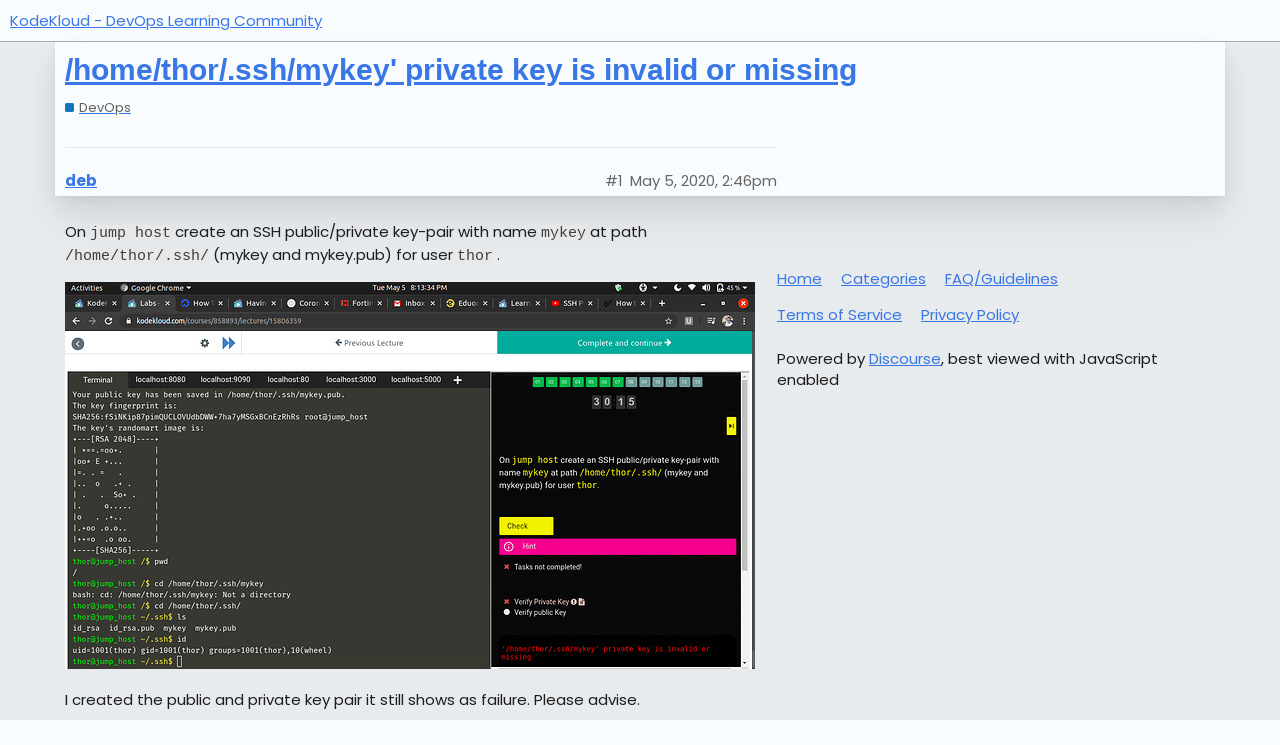

--- FILE ---
content_type: text/html; charset=utf-8
request_url: https://kodekloud.com/community/t/home-thor-ssh-mykey-private-key-is-invalid-or-missing/4527
body_size: 3930
content:
<!DOCTYPE html>
<html lang="en">
  <head>
    <meta charset="utf-8">
    <title>/home/thor/.ssh/mykey&#39; private key is invalid or missing - DevOps - KodeKloud - DevOps Learning Community</title>
    <meta name="description" content="On  jump host  create an SSH public/private key-pair with name  mykey  at path  /home/thor/.ssh/  (mykey and mykey.pub) for user  thor . 
  
I created the public and private key pair it still shows as failure. Please adv&amp;hellip;">
    <meta name="generator" content="Discourse 3.0.6 - https://github.com/discourse/discourse version c35038b00ba7c6d6534a538ea211b84d54fa0656">
<link rel="icon" type="image/png" href="https://kodekloud.com/community/uploads/db1265/optimized/3X/b/6/b6e113e445f56c94f6b6dbcf28e8d38a643a7677_2_32x32.png">
<link rel="apple-touch-icon" type="image/png" href="https://kodekloud.com/uploads/db1265/optimized/3X/8/9/89518fa074e62304cab505f898295390fa8a6293_2_180x180.png">
<meta name="theme-color" media="all" content="#f9fcff">

<meta name="viewport" content="width=device-width, initial-scale=1.0, minimum-scale=1.0, user-scalable=yes, viewport-fit=cover">
<meta name="discourse-base-uri" content="/community">
<link rel="canonical" href="https://kodekloud.com/community/t/home-thor-ssh-mykey-private-key-is-invalid-or-missing/4527" />

<link rel="search" type="application/opensearchdescription+xml" href="https://kodekloud.com/community/opensearch.xml" title="KodeKloud - DevOps Learning Community Search">

    <link href="/community/stylesheets/color_definitions_air-light_3_5_d9e59f84a0b7b213cbe66ff4c378b2c81f9814da.css?__ws=kodekloud.com" media="all" rel="stylesheet" class="light-scheme"/>

  <link href="/community/stylesheets/desktop_2ac6fa45ee6390b1532cf2a4b22ac8e356e1e348.css?__ws=kodekloud.com" media="all" rel="stylesheet" data-target="desktop"  />



  <link href="/community/stylesheets/chat_2ac6fa45ee6390b1532cf2a4b22ac8e356e1e348.css?__ws=kodekloud.com" media="all" rel="stylesheet" data-target="chat"  />
  <link href="/community/stylesheets/discourse-adplugin_2ac6fa45ee6390b1532cf2a4b22ac8e356e1e348.css?__ws=kodekloud.com" media="all" rel="stylesheet" data-target="discourse-adplugin"  />
  <link href="/community/stylesheets/discourse-chat-integration_2ac6fa45ee6390b1532cf2a4b22ac8e356e1e348.css?__ws=kodekloud.com" media="all" rel="stylesheet" data-target="discourse-chat-integration"  />
  <link href="/community/stylesheets/discourse-data-explorer_2ac6fa45ee6390b1532cf2a4b22ac8e356e1e348.css?__ws=kodekloud.com" media="all" rel="stylesheet" data-target="discourse-data-explorer"  />
  <link href="/community/stylesheets/discourse-details_2ac6fa45ee6390b1532cf2a4b22ac8e356e1e348.css?__ws=kodekloud.com" media="all" rel="stylesheet" data-target="discourse-details"  />
  <link href="/community/stylesheets/discourse-footnote_2ac6fa45ee6390b1532cf2a4b22ac8e356e1e348.css?__ws=kodekloud.com" media="all" rel="stylesheet" data-target="discourse-footnote"  />
  <link href="/community/stylesheets/discourse-gamification_2ac6fa45ee6390b1532cf2a4b22ac8e356e1e348.css?__ws=kodekloud.com" media="all" rel="stylesheet" data-target="discourse-gamification"  />
  <link href="/community/stylesheets/discourse-local-dates_2ac6fa45ee6390b1532cf2a4b22ac8e356e1e348.css?__ws=kodekloud.com" media="all" rel="stylesheet" data-target="discourse-local-dates"  />
  <link href="/community/stylesheets/discourse-narrative-bot_2ac6fa45ee6390b1532cf2a4b22ac8e356e1e348.css?__ws=kodekloud.com" media="all" rel="stylesheet" data-target="discourse-narrative-bot"  />
  <link href="/community/stylesheets/discourse-presence_2ac6fa45ee6390b1532cf2a4b22ac8e356e1e348.css?__ws=kodekloud.com" media="all" rel="stylesheet" data-target="discourse-presence"  />
  <link href="/community/stylesheets/discourse-solved_2ac6fa45ee6390b1532cf2a4b22ac8e356e1e348.css?__ws=kodekloud.com" media="all" rel="stylesheet" data-target="discourse-solved"  />
  <link href="/community/stylesheets/discourse-spoiler-alert_2ac6fa45ee6390b1532cf2a4b22ac8e356e1e348.css?__ws=kodekloud.com" media="all" rel="stylesheet" data-target="discourse-spoiler-alert"  />
  <link href="/community/stylesheets/discourse-topic-voting_2ac6fa45ee6390b1532cf2a4b22ac8e356e1e348.css?__ws=kodekloud.com" media="all" rel="stylesheet" data-target="discourse-topic-voting"  />
  <link href="/community/stylesheets/lazy-yt_2ac6fa45ee6390b1532cf2a4b22ac8e356e1e348.css?__ws=kodekloud.com" media="all" rel="stylesheet" data-target="lazy-yt"  />
  <link href="/community/stylesheets/poll_2ac6fa45ee6390b1532cf2a4b22ac8e356e1e348.css?__ws=kodekloud.com" media="all" rel="stylesheet" data-target="poll"  />
  <link href="/community/stylesheets/z-communiteq-features_2ac6fa45ee6390b1532cf2a4b22ac8e356e1e348.css?__ws=kodekloud.com" media="all" rel="stylesheet" data-target="z-communiteq-features"  />
  <link href="/community/stylesheets/chat_desktop_2ac6fa45ee6390b1532cf2a4b22ac8e356e1e348.css?__ws=kodekloud.com" media="all" rel="stylesheet" data-target="chat_desktop"  />
  <link href="/community/stylesheets/discourse-gamification_desktop_2ac6fa45ee6390b1532cf2a4b22ac8e356e1e348.css?__ws=kodekloud.com" media="all" rel="stylesheet" data-target="discourse-gamification_desktop"  />
  <link href="/community/stylesheets/discourse-topic-voting_desktop_2ac6fa45ee6390b1532cf2a4b22ac8e356e1e348.css?__ws=kodekloud.com" media="all" rel="stylesheet" data-target="discourse-topic-voting_desktop"  />
  <link href="/community/stylesheets/poll_desktop_2ac6fa45ee6390b1532cf2a4b22ac8e356e1e348.css?__ws=kodekloud.com" media="all" rel="stylesheet" data-target="poll_desktop"  />

  <link href="/community/stylesheets/desktop_theme_4_64689dbfc3e841938e2f2d1333cb396d7e51bbc5.css?__ws=kodekloud.com" media="all" rel="stylesheet" data-target="desktop_theme" data-theme-id="4" data-theme-name="custom header links"/>
<link href="/community/stylesheets/desktop_theme_7_d24f6a7165c890b999952129cbda9cece9007bce.css?__ws=kodekloud.com" media="all" rel="stylesheet" data-target="desktop_theme" data-theme-id="7" data-theme-name="discourse clickable topic"/>
<link href="/community/stylesheets/desktop_theme_5_a4c117e80e171e0f8fbcdd2d2b900f5cf04db2b7.css?__ws=kodekloud.com" media="all" rel="stylesheet" data-target="desktop_theme" data-theme-id="5" data-theme-name="air theme"/>
<link href="/community/stylesheets/desktop_theme_9_8185c007671c646130d41000c489609ad548325e.css?__ws=kodekloud.com" media="all" rel="stylesheet" data-target="desktop_theme" data-theme-id="9" data-theme-name="custom code"/>

    

<link rel="stylesheet" href="https://fonts.googleapis.com/css?family=Inconsolata:400,700%7CMontserrat:100,100italic,200,200italic,300,300italic,400,400italic,500,500italic,600,600italic,700,700italic,800,800italic,900,900italic%7CUbuntu:300,300italic,400,400italic,500,500italic,700,700italic%7CPoppins:100,100italic,200,200italic,300,300italic,regular,italic,500,500italic,600,600italic,700,700italic,800,800italic,900,900italic%7CInter:100,200,300,regular,500,600,700,800,900" media="all">

<link rel="preload" href="/community/theme-javascripts/cbabda6131ac62dce3c801caa348a2d6951eafc0.js?__ws=kodekloud.com" as="script">
<script defer="" src="/community/theme-javascripts/cbabda6131ac62dce3c801caa348a2d6951eafc0.js?__ws=kodekloud.com" data-theme-id="9"></script>

    
        <link rel="alternate nofollow" type="application/rss+xml" title="RSS feed of &#39;/home/thor/.ssh/mykey&#39; private key is invalid or missing&#39;" href="https://kodekloud.com/community/t/home-thor-ssh-mykey-private-key-is-invalid-or-missing/4527.rss" />
    <meta property="og:site_name" content="KodeKloud - DevOps Learning Community" />
<meta property="og:type" content="website" />
<meta name="twitter:card" content="summary" />
<meta name="twitter:image" content="https://kodekloud.com/uploads/db1265/optimized/2X/1/12a3f6a01dfb35be1613aecdf68b3437f264233e_2_1024x575.png" />
<meta property="og:image" content="https://kodekloud.com/uploads/db1265/optimized/2X/1/12a3f6a01dfb35be1613aecdf68b3437f264233e_2_1024x575.png" />
<meta property="og:url" content="https://kodekloud.com/community/t/home-thor-ssh-mykey-private-key-is-invalid-or-missing/4527" />
<meta name="twitter:url" content="https://kodekloud.com/community/t/home-thor-ssh-mykey-private-key-is-invalid-or-missing/4527" />
<meta property="og:title" content="/home/thor/.ssh/mykey&#39; private key is invalid or missing" />
<meta name="twitter:title" content="/home/thor/.ssh/mykey&#39; private key is invalid or missing" />
<meta property="og:description" content="On  jump host  create an SSH public/private key-pair with name  mykey  at path  /home/thor/.ssh/  (mykey and mykey.pub) for user  thor .     I created the public and private key pair it still shows as failure. Please advise." />
<meta name="twitter:description" content="On  jump host  create an SSH public/private key-pair with name  mykey  at path  /home/thor/.ssh/  (mykey and mykey.pub) for user  thor .     I created the public and private key pair it still shows as failure. Please advise." />
<meta name="twitter:label1" value="Reading time" />
<meta name="twitter:data1" value="1 mins 🕑" />
<meta name="twitter:label2" value="Likes" />
<meta name="twitter:data2" value="1 ❤" />
<meta property="article:published_time" content="2020-05-05T14:46:00+00:00" />
<meta property="og:ignore_canonical" content="true" />


    <script type="application/ld+json">{"@context":"http://schema.org","@type":"QAPage","name":"/home/thor/.ssh/mykey' private key is invalid or missing","mainEntity":{"@type":"Question","name":"/home/thor/.ssh/mykey' private key is invalid or missing","text":"On  jump host  create an SSH public/private key-pair with name  mykey  at path  /home/thor/.ssh/  (mykey and mykey.pub) for user  thor .\n\n<a class=\"lightbox\" href=\"/uploads/db1265/original/2X/1/12a3f6a01dfb35be1613aecdf68b3437f264233e.png\" data-download-href=\"https://kodekloud.com/community/uploads/db1265/12a3f6a01dfb35be1613aecdf68b3437f264233e\" title=\"image\">[image]<\/a>\n\nI created the public and private key pair it still shows as failure. Please advise.","upvoteCount":0,"answerCount":0,"dateCreated":"2020-05-05T14:46:00.484Z","author":{"@type":"Person","name":"Debashish singh"}}}</script>
  </head>
  <body class="crawler">
    <div class="background-container"></div>

    <header>
  <a href="/community/">
    KodeKloud - DevOps Learning Community
  </a>
</header>

    <div id="main-outlet" class="wrap" role="main">
        <div id="topic-title">
    <h1>
      <a href="/community/t/home-thor-ssh-mykey-private-key-is-invalid-or-missing/4527">/home/thor/.ssh/mykey&#39; private key is invalid or missing</a>
    </h1>

      <div class="topic-category" itemscope itemtype="http://schema.org/BreadcrumbList">
          <span itemprop="itemListElement" itemscope itemtype="http://schema.org/ListItem">
            <a href="https://kodekloud.com/community/community/c/devops/9" class="badge-wrapper bullet" itemprop="item">
              <span class='badge-category-bg' style='background-color: #0E76BD'></span>
              <span class='badge-category clear-badge'>
                <span class='category-name' itemprop='name'>DevOps</span>
              </span>
            </a>
            <meta itemprop="position" content="1" />
          </span>
      </div>

  </div>

  


      <div id='post_1' itemscope itemtype='http://schema.org/DiscussionForumPosting' class='topic-body crawler-post'>
        <div class='crawler-post-meta'>
          <div itemprop='publisher' itemscope itemtype="http://schema.org/Organization">
            <meta itemprop='name' content='Zaurac Technologies Pte Ltd'>
              <div itemprop='logo' itemscope itemtype="http://schema.org/ImageObject">
                <meta itemprop='url' content='https://kodekloud.com/community/uploads/db1265/original/3X/e/6/e6f88694a2d5cd39e4991301185b719fe54a591f.png'>
              </div>
          </div>
          <span class="creator" itemprop="author" itemscope itemtype="http://schema.org/Person">
            <a itemprop="url" href='https://kodekloud.com/community/u/deb'><span itemprop='name'>deb</span></a>
            
          </span>

          <link itemprop="mainEntityOfPage" href="https://kodekloud.com/community/t/home-thor-ssh-mykey-private-key-is-invalid-or-missing/4527">

            <link itemprop="image" href="https://kodekloud.com/uploads/db1265/original/2X/1/12a3f6a01dfb35be1613aecdf68b3437f264233e.png">

          <span class="crawler-post-infos">
              <time itemprop='datePublished' datetime='2020-05-05T14:46:00Z' class='post-time'>
                May 5, 2020,  2:46pm
              </time>
              <meta itemprop='dateModified' content='2020-05-05T14:46:00Z'>
          <span itemprop='position'>#1</span>
          </span>
        </div>
        <div class='post' itemprop='articleBody'>
          <p>On  <code>jump host</code>  create an SSH public/private key-pair with name  <code>mykey</code>  at path  <code>/home/thor/.ssh/</code>  (mykey and mykey.pub) for user  <code>thor</code> .</p>
<p><div class="lightbox-wrapper"><a class="lightbox" href="/uploads/db1265/original/2X/1/12a3f6a01dfb35be1613aecdf68b3437f264233e.png" data-download-href="https://kodekloud.com/community/uploads/db1265/12a3f6a01dfb35be1613aecdf68b3437f264233e" title="image"><img src="/uploads/db1265/optimized/2X/1/12a3f6a01dfb35be1613aecdf68b3437f264233e_2_690x387.png" alt="image" data-base62-sha1="2ETSPB9QIBNWhDFkfPaIBeaIAF0" width="690" height="387" srcset="/uploads/db1265/optimized/2X/1/12a3f6a01dfb35be1613aecdf68b3437f264233e_2_690x387.png, /uploads/db1265/optimized/2X/1/12a3f6a01dfb35be1613aecdf68b3437f264233e_2_1035x580.png 1.5x, /uploads/db1265/original/2X/1/12a3f6a01dfb35be1613aecdf68b3437f264233e.png 2x" data-dominant-color="444441"><div class="meta">
<svg class="fa d-icon d-icon-far-image svg-icon" aria-hidden="true"><use href="#far-image"></use></svg><span class="filename">image</span><span class="informations">1366×768 122 KB</span><svg class="fa d-icon d-icon-discourse-expand svg-icon" aria-hidden="true"><use href="#discourse-expand"></use></svg>
</div></a></div></p>
<p>I created the public and private key pair it still shows as failure. Please advise.</p>
        </div>

        <meta itemprop='headline' content='/home/thor/.ssh/mykey&#39; private key is invalid or missing'>
          <meta itemprop='keywords' content=''>

        <div itemprop="interactionStatistic" itemscope itemtype="http://schema.org/InteractionCounter">
           <meta itemprop="interactionType" content="http://schema.org/LikeAction"/>
           <meta itemprop="userInteractionCount" content="0" />
           <span class='post-likes'></span>
         </div>

         <div itemprop="interactionStatistic" itemscope itemtype="http://schema.org/InteractionCounter">
            <meta itemprop="interactionType" content="http://schema.org/CommentAction"/>
            <meta itemprop="userInteractionCount" content="0" />
          </div>

      </div>
      <div id='post_2' itemscope itemtype='http://schema.org/DiscussionForumPosting' class='topic-body crawler-post'>
        <div class='crawler-post-meta'>
          <div itemprop='publisher' itemscope itemtype="http://schema.org/Organization">
            <meta itemprop='name' content='Zaurac Technologies Pte Ltd'>
              <div itemprop='logo' itemscope itemtype="http://schema.org/ImageObject">
                <meta itemprop='url' content='https://kodekloud.com/community/uploads/db1265/original/3X/e/6/e6f88694a2d5cd39e4991301185b719fe54a591f.png'>
              </div>
          </div>
          <span class="creator" itemprop="author" itemscope itemtype="http://schema.org/Person">
            <a itemprop="url" href='https://kodekloud.com/community/u/Ayman'><span itemprop='name'>Ayman</span></a>
            
          </span>

          <link itemprop="mainEntityOfPage" href="https://kodekloud.com/community/t/home-thor-ssh-mykey-private-key-is-invalid-or-missing/4527">

            <link itemprop="image" href="https://kodekloud.com/uploads/db1265/original/2X/b/b633e3e2d7952d1a04d1ffd3eae2a32ea83f715f.gif">

          <span class="crawler-post-infos">
              <time itemprop='datePublished' datetime='2020-05-06T07:29:25Z' class='post-time'>
                May 6, 2020,  7:29am
              </time>
              <meta itemprop='dateModified' content='2020-05-06T07:29:25Z'>
          <span itemprop='position'>#2</span>
          </span>
        </div>
        <div class='post' itemprop='articleBody'>
          <p>Hi deb,</p>
<p>Check the full solution :</p>
<p><img src="/uploads/db1265/original/2X/b/b633e3e2d7952d1a04d1ffd3eae2a32ea83f715f.gif" alt="LAB kodekloud" data-base62-sha1="pZQ4zLkDQh2AqeBIPI8dKRLeRb1" width="690" height="367" class="animated"></p>
        </div>

        <meta itemprop='headline' content='/home/thor/.ssh/mykey&#39; private key is invalid or missing'>

        <div itemprop="interactionStatistic" itemscope itemtype="http://schema.org/InteractionCounter">
           <meta itemprop="interactionType" content="http://schema.org/LikeAction"/>
           <meta itemprop="userInteractionCount" content="1" />
           <span class='post-likes'>1 Like</span>
         </div>

         <div itemprop="interactionStatistic" itemscope itemtype="http://schema.org/InteractionCounter">
            <meta itemprop="interactionType" content="http://schema.org/CommentAction"/>
            <meta itemprop="userInteractionCount" content="1" />
          </div>

      </div>
      <div id='post_3' itemscope itemtype='http://schema.org/DiscussionForumPosting' class='topic-body crawler-post'>
        <div class='crawler-post-meta'>
          <div itemprop='publisher' itemscope itemtype="http://schema.org/Organization">
            <meta itemprop='name' content='Zaurac Technologies Pte Ltd'>
              <div itemprop='logo' itemscope itemtype="http://schema.org/ImageObject">
                <meta itemprop='url' content='https://kodekloud.com/community/uploads/db1265/original/3X/e/6/e6f88694a2d5cd39e4991301185b719fe54a591f.png'>
              </div>
          </div>
          <span class="creator" itemprop="author" itemscope itemtype="http://schema.org/Person">
            <a itemprop="url" href='https://kodekloud.com/community/u/dileep.raj89'><span itemprop='name'>dileep.raj89</span></a>
            
          </span>

          <link itemprop="mainEntityOfPage" href="https://kodekloud.com/community/t/home-thor-ssh-mykey-private-key-is-invalid-or-missing/4527">


          <span class="crawler-post-infos">
              <time itemprop='datePublished' datetime='2021-06-06T10:30:05Z' class='post-time'>
                June 6, 2021, 10:30am
              </time>
              <meta itemprop='dateModified' content='2021-06-06T10:30:05Z'>
          <span itemprop='position'>#3</span>
          </span>
        </div>
        <div class='post' itemprop='articleBody'>
          <p>Thank you for this <a class="mention" href="/community/u/ayman">@Ayman</a> . Could you please help in explaining this ?<br>
Why do we add -t rsa &amp; -f path shown in hint. Appreciate your help</p>
        </div>

        <meta itemprop='headline' content='/home/thor/.ssh/mykey&#39; private key is invalid or missing'>

        <div itemprop="interactionStatistic" itemscope itemtype="http://schema.org/InteractionCounter">
           <meta itemprop="interactionType" content="http://schema.org/LikeAction"/>
           <meta itemprop="userInteractionCount" content="0" />
           <span class='post-likes'></span>
         </div>

         <div itemprop="interactionStatistic" itemscope itemtype="http://schema.org/InteractionCounter">
            <meta itemprop="interactionType" content="http://schema.org/CommentAction"/>
            <meta itemprop="userInteractionCount" content="0" />
          </div>

      </div>
      <div id='post_4' itemscope itemtype='http://schema.org/DiscussionForumPosting' class='topic-body crawler-post'>
        <div class='crawler-post-meta'>
          <div itemprop='publisher' itemscope itemtype="http://schema.org/Organization">
            <meta itemprop='name' content='Zaurac Technologies Pte Ltd'>
              <div itemprop='logo' itemscope itemtype="http://schema.org/ImageObject">
                <meta itemprop='url' content='https://kodekloud.com/community/uploads/db1265/original/3X/e/6/e6f88694a2d5cd39e4991301185b719fe54a591f.png'>
              </div>
          </div>
          <span class="creator" itemprop="author" itemscope itemtype="http://schema.org/Person">
            <a itemprop="url" href='https://kodekloud.com/community/u/tgp'><span itemprop='name'>tgp</span></a>
            
          </span>

          <link itemprop="mainEntityOfPage" href="https://kodekloud.com/community/t/home-thor-ssh-mykey-private-key-is-invalid-or-missing/4527">


          <span class="crawler-post-infos">
              <time itemprop='datePublished' datetime='2021-06-17T05:26:48Z' class='post-time'>
                June 17, 2021,  5:26am
              </time>
              <meta itemprop='dateModified' content='2021-06-17T05:26:48Z'>
          <span itemprop='position'>#4</span>
          </span>
        </div>
        <div class='post' itemprop='articleBody'>
          <p><a class="mention" href="/community/u/dileep.raj89">@dileep.raj89</a> , The option “-t rsa” is to mention that we need to use RSA algorithm and "-f " option is to mention the filename to which we need to save the key-pair.</p>
        </div>

        <meta itemprop='headline' content='/home/thor/.ssh/mykey&#39; private key is invalid or missing'>

        <div itemprop="interactionStatistic" itemscope itemtype="http://schema.org/InteractionCounter">
           <meta itemprop="interactionType" content="http://schema.org/LikeAction"/>
           <meta itemprop="userInteractionCount" content="0" />
           <span class='post-likes'></span>
         </div>

         <div itemprop="interactionStatistic" itemscope itemtype="http://schema.org/InteractionCounter">
            <meta itemprop="interactionType" content="http://schema.org/CommentAction"/>
            <meta itemprop="userInteractionCount" content="1" />
          </div>

      </div>
      <div id='post_5' itemscope itemtype='http://schema.org/DiscussionForumPosting' class='topic-body crawler-post'>
        <div class='crawler-post-meta'>
          <div itemprop='publisher' itemscope itemtype="http://schema.org/Organization">
            <meta itemprop='name' content='Zaurac Technologies Pte Ltd'>
              <div itemprop='logo' itemscope itemtype="http://schema.org/ImageObject">
                <meta itemprop='url' content='https://kodekloud.com/community/uploads/db1265/original/3X/e/6/e6f88694a2d5cd39e4991301185b719fe54a591f.png'>
              </div>
          </div>
          <span class="creator" itemprop="author" itemscope itemtype="http://schema.org/Person">
            <a itemprop="url" href='https://kodekloud.com/community/u/Ayman'><span itemprop='name'>Ayman</span></a>
            
          </span>

          <link itemprop="mainEntityOfPage" href="https://kodekloud.com/community/t/home-thor-ssh-mykey-private-key-is-invalid-or-missing/4527">


          <span class="crawler-post-infos">
              <time itemprop='datePublished' datetime='2021-06-17T07:48:20Z' class='post-time'>
                June 17, 2021,  7:48am
              </time>
              <meta itemprop='dateModified' content='2021-06-17T07:48:20Z'>
          <span itemprop='position'>#5</span>
          </span>
        </div>
        <div class='post' itemprop='articleBody'>
          <p>-t for tag  the name of rsa and -f specify the file path as you said</p>
        </div>

        <meta itemprop='headline' content='/home/thor/.ssh/mykey&#39; private key is invalid or missing'>

        <div itemprop="interactionStatistic" itemscope itemtype="http://schema.org/InteractionCounter">
           <meta itemprop="interactionType" content="http://schema.org/LikeAction"/>
           <meta itemprop="userInteractionCount" content="0" />
           <span class='post-likes'></span>
         </div>

         <div itemprop="interactionStatistic" itemscope itemtype="http://schema.org/InteractionCounter">
            <meta itemprop="interactionType" content="http://schema.org/CommentAction"/>
            <meta itemprop="userInteractionCount" content="0" />
          </div>

      </div>
      <div id='post_6' itemscope itemtype='http://schema.org/DiscussionForumPosting' class='topic-body crawler-post'>
        <div class='crawler-post-meta'>
          <div itemprop='publisher' itemscope itemtype="http://schema.org/Organization">
            <meta itemprop='name' content='Zaurac Technologies Pte Ltd'>
              <div itemprop='logo' itemscope itemtype="http://schema.org/ImageObject">
                <meta itemprop='url' content='https://kodekloud.com/community/uploads/db1265/original/3X/e/6/e6f88694a2d5cd39e4991301185b719fe54a591f.png'>
              </div>
          </div>
          <span class="creator" itemprop="author" itemscope itemtype="http://schema.org/Person">
            <a itemprop="url" href='https://kodekloud.com/community/u/abdullah.alnatsheh'><span itemprop='name'>abdullah.alnatsheh</span></a>
            
          </span>

          <link itemprop="mainEntityOfPage" href="https://kodekloud.com/community/t/home-thor-ssh-mykey-private-key-is-invalid-or-missing/4527">

            <link itemprop="image" href="https://kodekloud.com/community/uploads/db1265/original/3X/0/7/07b4c56cd4e9294c8356b744e816ae491cb213a9.png">

          <span class="crawler-post-infos">
              <time itemprop='datePublished' datetime='2024-07-14T17:07:35Z' class='post-time'>
                July 14, 2024,  5:07pm
              </time>
              <meta itemprop='dateModified' content='2024-07-14T17:07:35Z'>
          <span itemprop='position'>#6</span>
          </span>
        </div>
        <div class='post' itemprop='articleBody'>
          <p>hi <a class="mention" href="/community/u/ayman">@Ayman</a> i can’t access the jump_host from the host01, it’s keep asking for passowrd ,<br>
<img src="https://kodekloud.com/community/uploads/db1265/original/3X/0/7/07b4c56cd4e9294c8356b744e816ae491cb213a9.png" alt="image" data-base62-sha1="16aDQRNm5y0FnZWLN0WeSt3tANj" width="436" height="103"><br>
could you please help.</p>
        </div>

        <meta itemprop='headline' content='/home/thor/.ssh/mykey&#39; private key is invalid or missing'>

        <div itemprop="interactionStatistic" itemscope itemtype="http://schema.org/InteractionCounter">
           <meta itemprop="interactionType" content="http://schema.org/LikeAction"/>
           <meta itemprop="userInteractionCount" content="0" />
           <span class='post-likes'></span>
         </div>

         <div itemprop="interactionStatistic" itemscope itemtype="http://schema.org/InteractionCounter">
            <meta itemprop="interactionType" content="http://schema.org/CommentAction"/>
            <meta itemprop="userInteractionCount" content="0" />
          </div>

      </div>






    </div>
    <footer class="container wrap">
  <nav class='crawler-nav'>
    <ul>
      <li itemscope itemtype='http://schema.org/SiteNavigationElement'>
        <span itemprop='name'>
          <a href='/community/' itemprop="url">Home </a>
        </span>
      </li>
      <li itemscope itemtype='http://schema.org/SiteNavigationElement'>
        <span itemprop='name'>
          <a href='/community/categories' itemprop="url">Categories </a>
        </span>
      </li>
      <li itemscope itemtype='http://schema.org/SiteNavigationElement'>
        <span itemprop='name'>
          <a href='/community/guidelines' itemprop="url">FAQ/Guidelines </a>
        </span>
      </li>
      <li itemscope itemtype='http://schema.org/SiteNavigationElement'>
        <span itemprop='name'>
          <a href='/community/tos' itemprop="url">Terms of Service </a>
        </span>
      </li>
      <li itemscope itemtype='http://schema.org/SiteNavigationElement'>
        <span itemprop='name'>
          <a href='/community/privacy' itemprop="url">Privacy Policy </a>
        </span>
      </li>
    </ul>
  </nav>
  <p class='powered-by-link'>Powered by <a href="https://www.discourse.org">Discourse</a>, best viewed with JavaScript enabled</p>
</footer>

    
    
  </body>
  
</html>


--- FILE ---
content_type: text/css
request_url: https://kodekloud.com/community/stylesheets/chat_2ac6fa45ee6390b1532cf2a4b22ac8e356e1e348.css?__ws=kodekloud.com
body_size: 13254
content:
.has-full-page-chat .create-topics-notice,.has-full-page-chat .bootstrap-mode-notice{display:none}.admin-plugins [data-plugin-name="chat"]{display:none}.chat-emoji-picker{border-top:1px solid var(--primary-low);transition:height 125ms ease;display:flex;flex-direction:column;height:300px;overflow:hidden;background:var(--secondary)}.chat-emoji-picker .emoji{padding:6px;width:32px;height:32px;image-rendering:-webkit-optimize-contrast;cursor:pointer}.chat-emoji-picker .emoji:hover,.chat-emoji-picker .emoji:focus{background:var(--primary-very-low);border-radius:5px;transform:scale(1.25)}.chat-emoji-picker__filter-container{top:0;position:sticky;background:var(--secondary);display:flex;height:50px}.chat-emoji-picker__filter{width:100%;padding:0.5rem;margin:0.25rem}.chat-emoji-picker__filter input{background:none;width:100%}.chat-emoji-picker__filter .d-icon{color:var(--primary-medium)}.chat-emoji-picker__filter.dc-filter-input-container{border-color:transparent;background:var(--primary-very-low)}.chat-emoji-picker__scrollable-content{height:100%;overflow-y:scroll;text-transform:capitalize}.chat-emoji-picker__no-reults{padding:1em}.chat-emoji-picker__sections-nav{top:0;position:sticky;background:var(--secondary);border-bottom:1px solid var(--primary-low);height:50px;display:flex;align-items:center}.chat-emoji-picker__sections-nav__indicator{background:var(--tertiary);height:4px;transition:transform 0.3s cubic-bezier(0.1, 0.82, 0.25, 1);position:absolute;bottom:0}.chat-emoji-picker__section-btn{padding:0.25rem}.chat-emoji-picker__section-btn:hover .emoji{background:none}.chat-emoji-picker__section-btn:focus,.chat-emoji-picker__section-btn.active{background:none}.chat-emoji-picker__section-btn .emoji{width:21px;height:21px}.chat-emoji-picker__section-emojis{padding:0.5rem}.chat-emoji-picker__backdrop{height:100%;background:rgba(0,0,0,0.75);bottom:0;top:0;left:0;right:0}.chat-emoji-picker__section-title{margin:0;padding:0.5rem;color:var(--primary-very-high);font-size:var(--font-up-0);font-weight:700;background:rgba(var(--secondary-rgb), 0.95);position:sticky;top:0;z-index:1;width:100%;box-sizing:border-box}.chat-emoji-picker__fitzpatrick-modifier-btn{min-width:21px;width:21px;height:21px;display:flex;align-items:center;justify-content:center;padding:0;background:none;margin-right:0.5rem;border:0;border-radius:5px}.chat-emoji-picker__fitzpatrick-modifier-btn .d-icon{visibility:hidden}.chat-emoji-picker__fitzpatrick-modifier-btn.current{min-width:25px;width:25px;height:25px}.chat-emoji-picker__fitzpatrick-modifier-btn:not(.current):hover .d-icon,.chat-emoji-picker__fitzpatrick-modifier-btn:not(.current):focus .d-icon{visibility:visible;color:white;filter:drop-shadow(0.5px 1.5px 0 rgba(0,0,0,0.3))}.chat-emoji-picker__fitzpatrick-modifier-btn:last-child{margin-right:0}.chat-emoji-picker__fitzpatrick-modifier-btn.t1{background:#ffcc4d}.chat-emoji-picker__fitzpatrick-modifier-btn.t2{background:#f7dece}.chat-emoji-picker__fitzpatrick-modifier-btn.t3{background:#f3d2a2}.chat-emoji-picker__fitzpatrick-modifier-btn.t4{background:#d5ab88}.chat-emoji-picker__fitzpatrick-modifier-btn.t5{background:#af7e57}.chat-emoji-picker__fitzpatrick-modifier-btn.t6{background:#7c533e}@media (forced-colors: active){.chat-emoji-picker__fitzpatrick-modifier-btn{forced-color-adjust:none}}.chat-emoji-picker__fitzpatrick-scale{display:flex;align-items:center}.chat-message-emoji-picker-anchor{z-index:1001}.chat-message-emoji-picker-anchor .chat-emoji-picker{border:1px solid var(--primary-low);width:320px}.chat-message-emoji-picker-anchor .chat-emoji-picker .emoji{width:22px;height:22px}.mobile-view .chat-message-emoji-picker-anchor.-opened{position:fixed;top:0;left:0;right:0;bottom:0;box-shadow:shadowcreatePopper("card")}.mobile-view .chat-message-emoji-picker-anchor.-opened .chat-emoji-picker{height:50vh;width:100%}.chat-composer-container.with-emoji-picker{background:var(--primary-very-low)}.chat-composer-container.with-emoji-picker .chat-emoji-picker{border-bottom:1px solid var(--primary-low)}.chat-composer-container.with-emoji-picker .chat-emoji-picker.closing{height:0}.chat-channel-card{display:flex;flex-direction:column;position:relative;padding:1.25rem;background-color:var(--primary-very-low);border-radius:5px;min-height:0;min-width:0;border-left:5px solid transparent}.chat-channel-card__header{align-items:center;display:flex}.chat-channel-card__header-actions{align-items:center;display:flex;margin-left:auto}.chat-channel-card__read-restricted{color:var(--primary-medium);font-size:var(--font-down-4);padding:0 0.25rem}.chat-channel-card__description{display:-webkit-box;overflow:hidden;text-overflow:ellipsis;word-wrap:break-word;-webkit-line-clamp:2;-moz-box-orient:vertical;-webkit-box-orient:vertical;color:var(--primary-medium);padding-top:1rem}.-closed .chat-channel-card__description,.-archived .chat-channel-card__description{opacity:0.5}.chat-channel-card__setting svg{fill:var(--primary-medium)}.-archived .chat-channel-card__setting{opacity:0.5}.chat-channel-card__members{margin-left:auto;font-size:0.875rem}.chat-channel-card__name{overflow:hidden;white-space:nowrap;text-overflow:ellipsis}.chat-channel-card__name-container{display:flex;align-items:center;color:var(--primary);font-size:1.15rem;text-decoration:none;min-width:0;margin-right:2rem}.chat-channel-card__name-container:visited,.chat-channel-card__name-container:hover{color:var(--primary)}.-closed .chat-channel-card__name-container,.-archived .chat-channel-card__name-container{opacity:0.5}.chat-channel-card__tag{border-radius:10px;margin-right:0.5rem;padding:0.25rem 0.5rem;text-transform:uppercase;font-size:0.7rem;font-weight:bold;background-color:var(--secondary)}.chat-channel-card__tag.-muted{color:var(--primary-medium);border:1px solid var(--primary-low-mid)}.chat-channel-card__tag.-muted+.chat-channel-card__setting{margin-left:0.5rem}.chat-channel-card__tag.-joined{color:var(--success);border:1px solid var(--success)}.chat-channel-card__tag.-closed,.chat-channel-card__tag.-archived{display:inline-block;padding-left:0;margin-bottom:0.5rem}.chat-channel-card__cta{flex-grow:1;display:flex;justify-content:space-between;align-items:end;margin-top:1rem}.dc-filter-input-container{display:flex;align-items:center;justify-content:space-between;border:1px solid var(--primary-medium);box-sizing:border-box}.dc-filter-input-container.is-focused{border:1px solid var(--tertiary)}.dc-filter-input-container .dc-filter-input,.dc-filter-input-container .dc-filter-input:focus{width:100%;margin:0;border:none;outline:none}.dc-filter-input-container .d-icon{margin:0 0.5rem}:root{--message-left-width: 42px;--full-page-border-radius: 12px;--full-page-sidebar-width: 275px;--channel-list-avatar-size: 30px;--chat-header-offset: 65px}.chat-message-move-to-channel-modal-modal .modal-inner-container .chat-move-message-channel-chooser{width:100%}.chat-message-move-to-channel-modal-modal .modal-inner-container .chat-move-message-channel-chooser .category-chat-badge .d-icon{color:inherit}.uppy-is-drag-over .chat-composer .drop-a-file{display:flex;position:absolute;align-items:center;justify-content:center;width:100%;height:100%;top:0;left:0;background-color:rgba(0,0,0,0.75);z-index:1000}.uppy-is-drag-over .chat-composer .drop-a-file-content{width:max-content;display:flex;flex-direction:column;align-items:center;padding:2em;background-color:#1d1d1d;border-radius:0.25em}.uppy-is-drag-over .chat-composer .drop-a-file-content-images .d-icon{height:3em;width:3em;color:var(--secondary-or-primary)}.uppy-is-drag-over .chat-composer .drop-a-file-content-images .d-icon:first-of-type{transform:rotate(-5deg)}.uppy-is-drag-over .chat-composer .drop-a-file-content-images .d-icon:nth-of-type(2){height:4em;width:4em}.uppy-is-drag-over .chat-composer .drop-a-file-content-images .d-icon:last-of-type{transform:rotate(5deg)}.uppy-is-drag-over .chat-composer .drop-a-file-content-text{margin:1.5em 0 0 0;font-size:var(--font-up-1);color:var(--secondary-or-primary)}.uppy-is-drag-over .chat-composer .drop-a-file-content-text .d-icon-upload{padding-right:0.25em;position:relative;bottom:2px;color:var(--secondary-or-primary)}.chat-channel-unread-indicator{-webkit-user-select:none;user-select:none;cursor:default;width:14px;height:14px;border-radius:100%;box-sizing:content-box;-webkit-touch-callout:none;background:var(--tertiary-med-or-tertiary);color:var(--secondary);font-size:var(--font-down-2);text-align:center}.chat-channel-unread-indicator.urgent{background:var(--success);color:var(--secondary)}.chat-channel-unread-indicator.urgent .number-wrap{position:relative;width:100%;height:100%}.chat-channel-unread-indicator.urgent .number-wrap .number{position:absolute;top:50%;left:50%;transform:translate(-50%, -50%)}.header-dropdown-toggle.chat-header-icon .icon .chat-channel-unread-indicator{border:2px solid var(--header_background);position:absolute;right:2px;bottom:2px;transition:border-color linear 0.15s}.header-dropdown-toggle.chat-header-icon span.icon{cursor:auto}.header-dropdown-toggle.chat-header-icon span.icon:hover{background:none}.header-dropdown-toggle.chat-header-icon span.icon:hover .d-icon{color:var(--header_primary-low-mid)}.header-dropdown-toggle.chat-header-icon a.icon.active .d-icon-comment{color:var(--primary-medium)}.header-dropdown-toggle.chat-header-icon a.icon:hover .chat-channel-unread-indicator{border-color:var(--primary-low)}.chat-messages-container{word-wrap:break-word;white-space:normal}.chat-messages-container .chat-message-container,.chat-messages-container .chat-transcript{display:grid}.chat-messages-container .chat-message-container.selecting-messages,.chat-messages-container .selecting-messages.chat-transcript{grid-template-columns:1.5em 1fr}.chat-messages-container .chat-message-container .chat-message-selector,.chat-messages-container .chat-transcript .chat-message-selector{align-self:center;justify-self:end;margin:0}.chat-messages-container .chat-time{color:var(--primary-high);font-size:var(--font-down-2)}.chat-messages-container .emoji-picker{position:fixed}.chat-messages-container:hover .chat-.chat-message-react-btn{display:inline-block}.chat-emoji-avatar{width:var(--message-left-width);align-items:center}.chat-emoji-avatar img{display:block;margin-left:auto;margin-right:auto}.avatar{border:1px solid transparent;padding:0;box-sizing:border-box}.is-online .avatar{border:1px solid var(--secondary);box-shadow:0px 0px 0px 1px var(--success)}.chat-user-avatar{-webkit-user-select:none;user-select:none;cursor:default;display:flex;align-items:center}.chat-message:not(.is-reply) .chat-user-avatar{width:var(--message-left-width);flex-shrink:0}.chat-user-avatar.is-online .chat-user-avatar-container .avatar{box-shadow:0px 0px 0px 1px var(--success);border:1px solid var(--secondary);padding:0}.chat-user-avatar .chat-user-avatar-container{position:relative;padding:1px}.chat-user-avatar .chat-user-avatar-container .avatar{padding:1px}.chat-user-avatar .chat-user-avatar-container .chat-user-presence-flair{box-sizing:border-box;position:absolute;background-color:var(--success);border:1px solid var(--secondary);border-radius:50%}.chat-message .chat-user-avatar .chat-user-avatar-container .chat-user-presence-flair{width:10px;height:10px;right:0px;bottom:0px}.chat-channel-title .chat-user-avatar .chat-user-avatar-container .chat-user-presence-flair{width:8px;height:8px;right:-1px;bottom:-1px}.chat-channel-title .chat-user-avatar{width:auto}.chat-live-pane{display:flex;flex-direction:column;width:100%;min-height:1px;position:relative}.chat-live-pane .open-drawer-btn{color:var(--primary-low-mid)}.chat-live-pane .open-drawer-btn:visited{color:var(--primary-low-mid)}.chat-live-pane .open-drawer-btn:hover{color:var(--primary)}.chat-live-pane .open-drawer-btn>*{pointer-events:none}.chat-live-pane .chat-messages-scroll{flex-grow:1;overflow-y:scroll;scrollbar-color:var(--primary-low) transparent;transition:scrollbar-color 0.2s ease-in-out;display:flex;flex-direction:column-reverse;z-index:1}.chat-live-pane .chat-messages-scroll::-webkit-scrollbar{width:15px}.chat-live-pane .chat-messages-scroll::-webkit-scrollbar-thumb{background:var(--primary-low);border-radius:8px;border:3px solid var(--secondary)}.chat-live-pane .chat-messages-scroll::-webkit-scrollbar-track{background-color:transparent}.chat-live-pane .chat-messages-scroll:hover{scrollbar-color:var(--primary-low-mid) transparent}.chat-live-pane .chat-messages-scroll:hover::-webkit-scrollbar-thumb{background:var(--primary-low-mid)}.chat-live-pane .chat-messages-scroll .join-channel-btn.in-float{position:absolute;transform:translateX(-50%);left:50%;top:10px;z-index:10}.chat-live-pane .chat-messages-scroll .all-loaded-message{text-align:center;color:var(--primary-medium);font-size:var(--font-down-1);padding:0.5em 0.25em 0.25em}.chat-live-pane .scroll-stick-wrap{position:relative}.chat-live-pane .chat-scroll-to-bottom{background:var(--primary-medium);bottom:1em;border-radius:100%;left:50%;opacity:50%;padding:0.5em;position:absolute;transform:translateX(-50%);z-index:2}.chat-live-pane .chat-scroll-to-bottom:hover{background:var(--primary-medium);opacity:100%}.chat-live-pane .chat-scroll-to-bottom .d-icon{color:var(--primary);margin:0}.chat-live-pane .chat-scroll-to-bottom.unread-messages{opacity:85%;border-radius:0;transition:border-radius 0.1s linear}.chat-live-pane .chat-scroll-to-bottom.unread-messages:hover{opacity:100%}.chat-live-pane .chat-scroll-to-bottom.unread-messages .d-icon{margin:0 0 0 0.5em}.topic-title-chat-icon{display:inline-block}.topic-title-chat-icon *{display:inline-block}body.has-sidebar-page.has-full-page-chat #main-outlet-wrapper{gap:0}body.has-full-page-chat .alert-error,body.has-full-page-chat .alert-info,body.has-full-page-chat .alert-success,body.has-full-page-chat .alert-warning{margin:0;border-bottom:1px solid var(--primary-low)}.full-page-chat{font-family:"Lato", -apple-system, BlinkMacSystemFont, "Segoe UI", Roboto, Oxygen-Sans, Ubuntu, Cantarell, "Helvetica Neue", sans-serif;display:grid;grid-template-columns:var(--full-page-sidebar-width) 1fr}.full-page-chat .chat-full-page-header{border-top:1px solid var(--primary-low);border-bottom:1px solid var(--primary-low);background:var(--secondary);z-index:3;display:flex;align-items:center}.full-page-chat .chat-full-page-header__back-btn{width:40px;min-width:40px;display:flex;align-items:center;justify-content:center}.full-page-chat .chat-full-page-header .chat-channel-title .category-chat-name,.full-page-chat .chat-full-page-header .chat-channel-title .chat-name,.full-page-chat .chat-full-page-header .chat-channel-title .dm-usernames{color:var(--primary);display:inline;text-overflow:ellipsis;white-space:nowrap}.full-page-chat .chat-full-page-header .-not-following .chat-channel-title{max-width:calc(100% - 50px)}.full-page-chat .chat-full-page-header .-not-following .join-channel-btn{margin-left:auto}.full-page-chat .chat-live-pane,.full-page-chat .chat-messages-scroll,.full-page-chat .chat-live-pane{box-sizing:border-box;height:100%}.chat-full-page-header__left-actions{display:flex;align-items:stretch}.chat-full-page-header__title{display:flex;align-items:stretch}.chat-full-page-header__right-actions{align-items:stretch;display:flex;flex-grow:1;font-size:var(--font-up-1);justify-content:flex-end}.chat-full-page-header{box-sizing:border-box}.chat-full-page-header .chat-channel-header-details{display:flex;align-items:stretch;flex:1}.chat-full-page-header .chat-channel-header-details .chat-channel-archive-status{text-align:right;padding-right:1em}.chat-full-page-header .chat-channel-title{margin:0;max-width:100%}.chat-full-page-header .chat-channel-title .d-icon:not(.d-icon-lock){height:1.25em;width:1.25em}.chat-full-page-header .chat-channel-title .category-chat-name,.chat-full-page-header .chat-channel-title .dm-username{font-weight:700;font-size:var(--font-up-1);line-height:var(--font-up-1)}.chat-full-page-header .chat-channel-title .dm-usernames{overflow:hidden;text-overflow:ellipsis}.chat-full-page-header .chat-channel-retry-archive{display:flex;margin-top:1em}.chat-channel-archive-modal-inner .chat-to-topic-selector{width:500px;height:300px}.chat-channel-archive-modal-inner .radios{margin-bottom:10px;display:flex;flex-direction:row}.chat-channel-archive-modal-inner .radios .radio-label{margin-right:10px}.chat-channel-archive-modal-inner details{margin-bottom:9px}.chat-channel-archive-modal-inner input[type="text"],.chat-channel-archive-modal-inner .select-kit.combo-box.category-chooser{width:100%}.chat-channel-archive-modal-inner .chat-to-topic-selector{width:auto}.user-preferences .chat-setting .controls{margin-bottom:0}.create-channel-modal .modal-inner-container{width:500px}.create-channel-modal .choose-topic-results-list{max-height:200px;overflow-y:scroll}.create-channel-modal .select-kit.combo-box,.create-channel-modal .create-channel-name-input,.create-channel-modal .create-channel-description-input,.create-channel-modal #choose-topic-title{width:100%;margin-bottom:0}.create-channel-modal .category-chooser .select-kit-selected-name.selected-name.choice{color:var(--primary-high)}.create-channel-modal .create-channel-hint{font-size:0.8em;margin-top:0.2em}.create-channel-modal .create-channel-label,.create-channel-modal label[for="choose-topic-title"]{margin:1em 0 0.35em}.create-channel-modal .chat-channel-title{margin:1em 0 0 0}.chat-message-collapser>p,.chat-message-text>p{margin:0.5em 0 0.5em}.chat-message-collapser>p:first-of-type,.chat-message-text>p:first-of-type{margin-top:0.1em}.chat-message-collapser>p:last-of-type,.chat-message-text>p:last-of-type{margin-bottom:0.1em}.reviewable-chat-message .chat-channel-title{max-width:100%}.chat-channel-dm-title{display:flex;align-items:center;justify-content:space-between}.chat-channel-dm-title .channel-name{font-weight:700;font-size:var(--font-up-1);line-height:var(--font-up-1)}.chat-channel-status{background:var(--secondary);padding:0.5rem 1rem;border-bottom:1px solid var(--primary-low)}html.has-full-page-chat{height:100%;width:100%}html.has-full-page-chat.keyboard-visible body #main-outlet .full-page-chat{padding-bottom:0.2rem}html.has-full-page-chat body{height:100%;width:100%}html.has-full-page-chat body #main-outlet{display:flex;flex-direction:column;max-height:calc( var(--chat-vh, 1vh) * 100 - var(--header-offset, 0px) - var(--composer-height, 0px))}html.has-full-page-chat body #main-outlet .full-page-chat{height:100%;min-height:0;padding-bottom:env(safe-area-inset-bottom)}html.has-full-page-chat body #main-outlet #main-chat-outlet{min-height:0}html.has-full-page-chat.mobile-view #main-outlet-wrapper{padding:0}html.has-full-page-chat.discourse-touch #main-outlet-wrapper{grid-template-rows:calc( var(--chat-vh, 1vh) * 100 - var(--header-offset))}html.has-full-page-chat.discourse-touch #main-outlet-wrapper .sidebar-wrapper{height:100%}html.has-full-page-chat.discourse-touch .footer-nav-ipad #main-outlet-wrapper{grid-template-rows:calc( var(--chat-vh, 1vh) * 100 - calc(var(--header-offset)))}html.has-full-page-chat.discourse-touch .full-page-chat,html.has-full-page-chat.discourse-touch .chat-live-pane,html.has-full-page-chat.discourse-touch #main-outlet{min-height:0}html.has-full-page-chat.discourse-touch #main-outlet{max-height:calc( 100vh - calc(var(--header-offset) + var(--composer-ipad-padding)))}html.has-full-page-chat [data-popper-reference-hidden]{visibility:hidden}.chat-browse-view{position:relative;height:calc(100vh - var(--header-offset) - var(--chat-header-offset));padding-top:1em;padding-bottom:41px;box-sizing:border-box;overflow-y:scroll;--scrollbarBg: transparent;--scrollbarThumbBg: var(--primary-low);--scrollbarWidth: 1.2rem;scrollbar-color:transparent var(--scrollbarBg);transition:scrollbar-color 0.25s ease-in-out;transition-delay:0.5s}.chat-browse-view::-webkit-scrollbar-thumb{background-color:transparent;border-radius:calc(var(--scrollbarWidth) / 2);border:calc(var(--scrollbarWidth) / 4) solid transparent}.chat-browse-view:hover{scrollbar-color:var(--scrollbarThumbBg) var(--scrollbarBg);transition-delay:0s}.chat-browse-view:hover::-webkit-scrollbar-thumb{border:calc(var(--scrollbarWidth) / 4) solid var(--secondary)}.chat-browse-view:hover::-webkit-scrollbar-thumb{background-color:var(--scrollbarThumbBg)}.chat-browse-view::-webkit-scrollbar{width:var(--scrollbarWidth)}@media screen and (max-width: 450px){.chat-browse-view{padding-right:1rem}}.chat-browse-view__header{display:flex;align-items:center;justify-content:flex-start}.chat-browse-view__header .new-channel-btn{margin-left:auto}.chat-browse-view__title{box-sizing:border-box;margin-bottom:0}.chat-browse-view__content_wrapper{margin:2rem 0 0 1rem;box-sizing:border-box}@media screen and (max-width: 768px){.chat-browse-view__content_wrapper{margin-top:1rem}}.chat-browse-view__cards{display:grid;grid-template-columns:repeat(2, 1fr);grid-gap:2.5rem}@media screen and (max-width: 768px){.chat-browse-view__cards{grid-template-columns:repeat(1, 1fr);grid-gap:1.5rem}}.chat-browse-view__actions{display:flex;justify-content:space-between;align-items:end;margin:0 0 0 1rem}@media screen and (max-width: 768px){.chat-browse-view__actions{flex-direction:column}.chat-browse-view__actions .dc-filter-input-container{margin-top:1rem}.chat-browse-view__actions .dc-filter-input-container,.chat-browse-view__actions nav{width:100%}}.chat-browse-view__filters{display:flex;align-items:center;margin:0}.chat-browse-view__filters:before{content:none}@media screen and (max-width: 450px){.chat-browse-view__filters{justify-content:space-between}}.chat-browse-view__filter{display:inline;margin-right:1em}.chat-browse-view__filter:last-of-type{margin-right:0}@media screen and (max-width: 450px){.chat-browse-view__filter{margin:0}}.chat-browse-view__filter-link,.chat-browse-view__filter-link:visited{color:var(--primary);font-size:var(--font-up-2);padding:0 0.25rem}@media screen and (max-width: 768px){.chat-browse-view__filter-link,.chat-browse-view__filter-link:visited{font-size:var(--font-up-1)}}.chat-browse-view .chat-channel-card .chat-channel-card__leave-btn{padding:0}.chat-browse-view .chat-channel-card .chat-channel-card__leave-btn:hover,.chat-browse-view .chat-channel-card .chat-channel-card__leave-btn:focus{background:none}.chat-browse-view .chat-channel-card .chat-channel-card__leave-btn:focus{border-color:var(--tertiary);outline:1px solid var(--tertiary);outline-offset:0}body.composer-open .chat-drawer-outlet-container{bottom:11px}.chat-drawer-outlet-container{font-family:"Lato", -apple-system, BlinkMacSystemFont, "Segoe UI", Roboto, Oxygen-Sans, Ubuntu, Cantarell, "Helvetica Neue", sans-serif;z-index:200;position:fixed;right:var(--composer-right, 20px);left:0;margin:0;padding:0;display:flex;flex-direction:column;pointer-events:none !important;bottom:0;box-sizing:border-box;max-height:90vh;padding-bottom:var(--composer-height, 0);transition:all 100ms ease-in;transition-property:bottom, padding-bottom}.chat-drawer-outlet-container>*{pointer-events:auto}.chat-drawer-outlet-container .no-channel-title{font-weight:bold;margin-left:0.5rem}.chat-drawer-outlet-container.composer-draft-collapsed{bottom:40px}.chat-drawer{align-self:flex-end}.chat-drawer .chat-drawer-container{background:var(--secondary);border:1px solid var(--primary-low);border-bottom:0;border-top-left-radius:8px;border-top-right-radius:8px;box-shadow:0px 0px 4px rgba(0,0,0,0.125);box-sizing:border-box;display:flex;flex-direction:column}.chat-drawer.is-expanded .chat-drawer-container{max-height:530px;height:calc(85vh - var(--composer-height, 0px))}.chat-drawer .chat-live-pane{height:100%}.chat-drawer-header__left-actions{display:flex;height:100%}.chat-drawer-header__right-actions{display:flex;height:100%;margin-left:auto}.chat-drawer-header__top-line{height:2.5rem;display:flex;align-items:center}.chat-drawer-header__bottom-line{height:1.5rem;display:flex;align-items:start}.chat-drawer-header__title{overflow:hidden;white-space:nowrap;text-overflow:ellipsis;display:flex;flex-direction:column;width:100%;font-weight:700;padding:0 0.5rem 0 1rem;cursor:pointer}.chat-drawer-header__title .chat-channel-title{padding:0}.chat-drawer-header{box-sizing:border-box;border-bottom:solid 1px var(--primary-low);border-radius:8px 8px 0 0;background:var(--primary-very-low);width:100%;display:flex;align-items:flex-start}.chat-drawer-header .btn{height:100%}.chat-drawer-header .chat-channel-title{font-weight:700;width:100%}.chat-drawer-header .chat-channel-title .chat-name,.chat-drawer-header .chat-channel-title .chat-drawer-name,.chat-drawer-header .chat-channel-title .category-chat-name,.chat-drawer-header .chat-channel-title .dm-usernames{color:var(--primary)}.chat-drawer-header .chat-channel-title .category-chat-badge,.chat-drawer-header .chat-channel-title .chat-drawer-badge{display:flex;justify-content:center;align-content:center}.chat-drawer-header .chat-channel-title .category-chat-badge .d-icon:not(.d-icon-lock),.chat-drawer-header .chat-channel-title .chat-drawer-badge .d-icon:not(.d-icon-lock){width:1.25em;height:1.25em}.chat-drawer-header .chat-channel-title .badge-wrapper.bullet{margin-right:0px}.chat-drawer-header .chat-channel-title .dm-usernames{max-width:100%;overflow:hidden;text-overflow:ellipsis}.chat-drawer-header .chat-channel-title .d-icon:not(.d-icon-hashtag){color:var(--primary-high)}.chat-drawer-header .chat-channel-title .category-hashtag{padding:2px 4px}.chat-drawer-header__close-btn,.chat-drawer-header__return-to-channels-btn,.chat-drawer-header__full-screen-btn,.chat-drawer-header__expand-btn{max-height:2.5rem;height:100%;min-width:40px;width:40px;display:flex;justify-content:center;align-items:center}.chat-drawer-header__close-btn .d-icon,.chat-drawer-header__return-to-channels-btn .d-icon,.chat-drawer-header__full-screen-btn .d-icon,.chat-drawer-header__expand-btn .d-icon{color:var(--primary-low-mid)}.chat-drawer-header__close-btn:visited .d-icon,.chat-drawer-header__return-to-channels-btn:visited .d-icon,.chat-drawer-header__full-screen-btn:visited .d-icon,.chat-drawer-header__expand-btn:visited .d-icon{color:var(--primary-low-mid)}.chat-drawer-header__close-btn:focus,.chat-drawer-header__return-to-channels-btn:focus,.chat-drawer-header__full-screen-btn:focus,.chat-drawer-header__expand-btn:focus{outline:none;background:none}.chat-drawer-header__close-btn:focus .d-icon,.chat-drawer-header__return-to-channels-btn:focus .d-icon,.chat-drawer-header__full-screen-btn:focus .d-icon,.chat-drawer-header__expand-btn:focus .d-icon{background:none;color:var(--primary-low-mid)}.chat-drawer-header__close-btn:hover .d-icon,.chat-drawer-header__return-to-channels-btn:hover .d-icon,.chat-drawer-header__full-screen-btn:hover .d-icon,.chat-drawer-header__expand-btn:hover .d-icon{color:var(--primary-high)}.chat-drawer-content{box-sizing:border-box;height:100%;min-height:1px;padding-bottom:0.25em}.channels-list{overflow-y:auto;height:100%;padding-bottom:env(safe-area-inset-bottom);position:relative;--scrollbarBg: transparent;--scrollbarThumbBg: var(--primary-low);--scrollbarWidth: 1.2rem;scrollbar-color:transparent var(--scrollbarBg);transition:scrollbar-color 0.25s ease-in-out;transition-delay:0.5s}.channels-list::-webkit-scrollbar-thumb{background-color:transparent;border-radius:calc(var(--scrollbarWidth) / 2);border:calc(var(--scrollbarWidth) / 4) solid transparent}.channels-list:hover{scrollbar-color:var(--scrollbarThumbBg) var(--scrollbarBg);transition-delay:0s}.channels-list:hover::-webkit-scrollbar-thumb{border:calc(var(--scrollbarWidth) / 4) solid var(--secondary)}.channels-list:hover::-webkit-scrollbar-thumb{background-color:var(--scrollbarThumbBg)}.channels-list::-webkit-scrollbar{width:var(--scrollbarWidth)}@media screen and (max-width: 450px){.channels-list{--scrollbarBg: transparent;--scrollbarThumbBg: var(--primary-low);--scrollbarWidth: 1.2rem;scrollbar-color:transparent var(--scrollbarBg);transition:scrollbar-color 0.25s ease-in-out;transition-delay:0.5s}.channels-list::-webkit-scrollbar-thumb{background-color:transparent;border-radius:calc(var(--scrollbarWidth) / 2);border:calc(var(--scrollbarWidth) / 4) solid transparent}.channels-list:hover{scrollbar-color:var(--scrollbarThumbBg) var(--scrollbarBg);transition-delay:0s}.channels-list:hover::-webkit-scrollbar-thumb{border:calc(var(--scrollbarWidth) / 4) solid var(--primary-very-low)}.channels-list:hover::-webkit-scrollbar-thumb{background-color:var(--scrollbarThumbBg)}.channels-list::-webkit-scrollbar{width:var(--scrollbarWidth)}}.channels-list .open-browse-page-btn,.channels-list .open-draft-channel-page-btn,.channels-list .chat-channel-leave-btn{position:relative;padding:0;background:transparent;color:var(--primary-medium);font-size:var(--font-0-rem)}.channels-list .open-browse-page-btn:after,.channels-list .open-draft-channel-page-btn:after,.channels-list .chat-channel-leave-btn:after{content:"";position:absolute;top:-50%;left:-50%;width:200%;height:200%}.channels-list .open-browse-page-btn:hover,.channels-list .open-draft-channel-page-btn:hover,.channels-list .chat-channel-leave-btn:hover{background:transparent}.channels-list .open-browse-page-btn:hover .d-icon,.channels-list .open-draft-channel-page-btn:hover .d-icon,.channels-list .chat-channel-leave-btn:hover .d-icon{color:var(--primary)}.channels-list .public-channel-empty-message{margin:0 0.5em 0.5em 0.5em;padding:0 1em}.channels-list .chat-channel-divider{padding:2.5rem 1.5rem 0.5rem 1.5rem;display:flex;align-items:center;justify-content:space-between;font-weight:bold;font-family:var(--heading-font-family);font-size:var(--font-down-1);color:var(--quaternary)}.channels-list .chat-channel-divider .channel-title{line-height:var(--line-height-medium)}.channels-list .chat-channel-divider:first-of-type{padding-top:1rem}.channels-list .chat-channel-row{align-items:center;box-sizing:border-box;display:flex;justify-content:space-between;position:relative;cursor:pointer;color:var(--primary-high);transition:opacity 50ms ease-in;opacity:1}@media (hover: hover){.channels-list .chat-channel-row.can-leave:hover .toggle-channel-membership-button.-leave{display:block}.channels-list .chat-channel-row.can-leave:hover .toggle-channel-membership-button.-leave>*{pointer-events:auto}.channels-list .chat-channel-row.can-leave:hover .chat-channel-metadata{display:none}}.discourse-no-touch .channels-list .chat-channel-row:hover,.channels-list .chat-channel-row.active{background:var(--primary-low)}.channels-list .chat-channel-row:hover.active,.channels-list .chat-channel-row.active.active{font-weight:600}.channels-list .chat-channel-row:hover .chat-channel-title,.channels-list .chat-channel-row:hover .chat-channel-title .category-chat-name,.channels-list .chat-channel-row:hover .chat-channel-title .dm-usernames,.channels-list .chat-channel-row.active .chat-channel-title,.channels-list .chat-channel-row.active .chat-channel-title .category-chat-name,.channels-list .chat-channel-row.active .chat-channel-title .dm-usernames{color:var(--primary)}.channels-list .chat-channel-row:hover .chat-channel-title .d-icon-lock,.channels-list .chat-channel-row.active .chat-channel-title .d-icon-lock{background-color:var(--primary-low)}.channels-list .chat-channel-row:visited{color:var(--primary-high)}.channels-list .chat-channel-row.muted{opacity:0.65}.channels-list .chat-channel-row .chat-channel-title__users-count{width:var(--channel-list-avatar-size);height:var(--channel-list-avatar-size);padding:0;font-size:var(--font-up-1);justify-content:center}.channels-list .chat-channel-row .chat-channel-title__avatar .chat-user-avatar img{width:calc(var(--channel-list-avatar-size) - 2px);height:calc(var(--channel-list-avatar-size) - 2px)}.channels-list .chat-channel-row .chat-channel-title__user-info{overflow:hidden;white-space:nowrap;text-overflow:ellipsis}.channels-list .chat-channel-row .chat-channel-title__usernames{display:flex;align-items:center;justify-content:start}.channels-list .chat-channel-row .chat-channel-title .user-status-message{display:inline-block;font-size:var(--font-down-2);margin-right:0.5rem}.channels-list .chat-channel-row .chat-channel-title .user-status-message-description{color:var(--primary-medium)}.channels-list .chat-channel-row .chat-channel-metadata{display:flex;align-items:flex-end;flex-direction:column;margin-left:0.5em}.channels-list .chat-channel-row .chat-channel-metadata__date{color:var(--primary-high);font-size:var(--font-down-2);white-space:nowrap}.channels-list .chat-channel-row .chat-channel-metadata .chat-channel-unread-indicator{display:flex;align-items:center;justify-content:center;width:auto;min-width:14px;padding:2px;font-size:var(--font-down-3);border-radius:1em;background:var(--tertiary-med-or-tertiary)}.channels-list .chat-channel-row .chat-channel-metadata .chat-channel-unread-indicator.urgent{background:var(--success)}.channels-list .chat-channel-row .chat-channel-metadata .chat-channel-unread-indicator .number{line-height:1rem}.channels-list .chat-channel-row.unfollowing{opacity:0}.channels-list .chat-channel-row .toggle-channel-membership-button.-leave{display:none;margin-left:auto}.channels-list .chat-channel-row .badge-wrapper{align-items:center;margin-right:0}.channels-list .chat-channel-row .emoji{margin-left:0.3em}.chat-channel-preview-card{margin:1rem 1rem 2rem 1rem;padding:1.5rem 1rem;background-color:var(--secondary-very-high);display:flex;flex-direction:column;align-items:center}.chat-channel-preview-card.-no-description .chat-channel-title{margin-bottom:1.5rem}.chat-channel-preview-card__description{color:var(--primary-600);text-align:center}.chat-channel-preview-card .chat-channel-title__name{font-size:var(--font-up-2)}.chat-channel-preview-card__join-channel-btn{font-size:var(--font-up-2);border:1px solid transparent;border-radius:0.25rem;line-height:normal;box-sizing:border-box;padding:0.5em 0.65em;font-weight:normal;cursor:pointer}.chat-channel-preview-card__browse-all{margin-top:1rem;font-size:var(--font-down-1)}.channel-info{display:flex;flex-direction:column;height:100%}.channel-info-header{display:flex;justify-content:space-between;align-items:flex-start;padding:1rem;box-sizing:border-box}.channel-info-header__title{font-size:var(--font-up-2);margin:0}.channel-info-about-view__title-input{width:100%}.channel-info-about-view__description-input{height:150px;width:100%}.channel-info-about-view__description__helper-text{color:var(--primary-medium)}.channel-settings-view__desktop-notification-level-selector,.channel-settings-view__mobile-notification-level-selector,.channel-settings-view__muted-selector,.channel-settings-view__auto-join-selector,.channel-settings-view__channel-wide-mentions-selector{width:220px}.chat-form__btn.delete-btn .d-icon{color:var(--danger)}.chat-tabs__memberships-count{margin-left:0.25em}.channel-members-view-wrapper{display:flex;flex-direction:column;height:100%;box-sizing:border-box;padding:0 1rem}.channel-members-view__search-input-container{display:flex;align-items:center;border:1px solid var(--primary-medium)}.channel-members-view__search-input-container.is-focused{border:1px solid var(--tertiary)}.channel-members-view__search-input-container .d-icon{padding:0.5rem;color:var(--primary-medium)}input.channel-members-view__search-input{border:0;margin:0;outline:0;width:100%}input.channel-members-view__search-input:focus{border:0;outline:0}.channel-members-view__status{display:flex;align-items:center}.channel-members-view__list-container{display:flex;flex-direction:column;margin-top:1em;box-sizing:border-box;min-height:1px;overflow-y:auto;height:100%;--scrollbarBg: transparent;--scrollbarThumbBg: var(--primary-low);--scrollbarWidth: 1.2rem;scrollbar-color:transparent var(--scrollbarBg);transition:scrollbar-color 0.25s ease-in-out;transition-delay:0.5s}.channel-members-view__list-container::-webkit-scrollbar-thumb{background-color:transparent;border-radius:calc(var(--scrollbarWidth) / 2);border:calc(var(--scrollbarWidth) / 4) solid transparent}.channel-members-view__list-container:hover{scrollbar-color:var(--scrollbarThumbBg) var(--scrollbarBg);transition-delay:0s}.channel-members-view__list-container:hover::-webkit-scrollbar-thumb{border:calc(var(--scrollbarWidth) / 4) solid var(--secondary)}.channel-members-view__list-container:hover::-webkit-scrollbar-thumb{background-color:var(--scrollbarThumbBg)}.channel-members-view__list-container::-webkit-scrollbar{width:var(--scrollbarWidth)}.channel-members-view__list-item{display:flex;align-items:center;padding:0.5rem 0 0.5rem 1px}.channel-members-view__list-item:hover{background-color:var(--tertiary-very-low);border-radius:0.25rem}.channel-members-view__list-item .chat-user-avatar{margin-right:0.5rem}.chat-channel-edit-name-modal__name-input{display:flex;margin:0;width:100%}.chat-channel-edit-name-modal__description{display:flex;padding:0.5rem 0;color:var(--primary-medium)}.chat-channel-edit-description-modal__description-input{display:flex;margin:0;min-height:200px}.chat-channel-edit-description-modal__description{display:flex;padding:0.75rem 0 0.5rem;color:var(--primary-medium)}.full-page-chat.teams-sidebar-on .chat-draft{grid-template-columns:1fr}.chat-draft{height:100%;min-height:1px;width:100%;display:flex;flex-direction:column;flex:1}.chat-draft-header{display:flex;align-items:center;padding:0.75em 10px;border-bottom:1px solid var(--primary-low)}.chat-draft-header__title{display:flex;align-items:center;gap:0.5em;margin-bottom:0;margin-left:0.5rem;font-size:var(--font-0);font-weight:normal;color:var(--primary);overflow:hidden;white-space:nowrap;text-overflow:ellipsis}.chat-draft-header__title .d-icon{height:1.5em;width:1.5em;color:var(--quaternary)}.chat-draft .chat-composer-container{padding-bottom:0.5em}.chat-tabs{display:flex;flex-direction:column;height:100%;min-height:1px}.chat-tabs__tabpanel{height:100%;min-height:1px}.chat-tabs-list{margin:1.5rem 0 2rem 1rem}.chat-form__section{margin:1.5rem 1rem}.chat-form__section:first-child{margin-top:0}.chat-form__section:last-child{margin-bottom:0;border-bottom:none}.chat-form__section-admin-title{margin-inline:1rem;padding-top:1rem;border-top:1px solid var(--primary-low)}.chat-form__field{margin-bottom:1rem}.chat-form__field:last-child{margin-bottom:0}.chat-form__description{margin-top:3px;color:var(--primary-medium);font-size:var(--font-down-1)}.chat-form__btn{border:0;background:none;padding:0.25rem 0;margin:0}.chat-form__label{font-weight:700;display:flex;align-items:center}.chat-form__label-actions{margin-left:auto}.chat-form__label-actions .btn-text{color:var(--tertiary);font-size:var(--font-down-1)}.chat-retention-info{margin-top:2rem;color:var(--primary-high)}.chat-retention-info .d-icon{margin-right:0.5em}.d-progress-bar-container{--loading-width: 80%;--still-loading-width: 90%;--still-loading-duration: 10s;--done-duration: 0.4s;--fade-out-duration: 0.4s;position:absolute;top:0;left:0;z-index:3000;height:3px;width:100%;opacity:0;transition:opacity var(--fade-out-duration) ease var(--done-duration);background-color:var(--primary-low)}.d-progress-bar-container .d-progress-bar{height:100%;width:0%;background-color:var(--tertiary)}.d-progress-bar-container.loading,.d-progress-bar-container.still-loading{opacity:1;transition:opacity 0s}.d-progress-bar-container.loading .d-progress-bar{transition:width var(--loading-duration) ease-in;width:var(--loading-width)}.d-progress-bar-container.still-loading .d-progress-bar{transition:width var(--still-loading-duration) linear;width:var(--still-loading-width)}.d-progress-bar-container.done .d-progress-bar{transition:width var(--done-duration) ease-out;width:100%}body.footer-nav-ipad .d-progress-bar-container{top:49px}.incoming-chat-webhooks{margin-top:1em}.incoming-chat-webhooks--row{display:flex;justify-content:space-between;background-color:var(--primary-very-low);padding:1em;border-radius:6px;margin-bottom:1em}.incoming-chat-webhooks--row--details{display:inline-block;vertical-align:top;max-width:calc(100% - 120px - 1em)}.incoming-chat-webhooks--row--details--name{font-weight:bold;font-size:var(--font-up-1)}.incoming-chat-webhooks--row--controls{display:inline-block;vertical-align:top}.incoming-chat-webhooks-back{margin-bottom:1em}.incoming-chat-webhooks-current-emoji{padding-left:0.5em}.new-incoming-webhook-container{display:flex;align-items:center}.new-incoming-webhook-container input{margin:0}.new-incoming-webhook-container input,.new-incoming-webhook-container details{margin-right:0.5em}.new-incoming-webhook-container .create-new-incoming-webhook-btn{margin-right:0.25em}.chat-channel-title-wrapper{display:flex;align-items:center}.chat-channel-title{display:flex;align-items:center;overflow:hidden;white-space:nowrap;text-overflow:ellipsis}.chat-channel-title .user-status-message{display:none}.chat-channel-title .chat-name,.chat-channel-title .category-chat-name,.chat-channel-title__usernames,.chat-channel-title .dm-usernames{overflow:hidden;white-space:nowrap;text-overflow:ellipsis;font-size:var(--font-0);margin:0}.chat-channel-title .chat-name .emoji,.chat-channel-title .category-chat-name .emoji,.chat-channel-title__usernames .emoji,.chat-channel-title .dm-usernames .emoji{height:1.2em;vertical-align:text-bottom;width:1.2em}.chat-channel-title .d-icon-lock{margin-right:0.25em}.chat-channel-title .topic-chat-icon{color:var(--primary-medium);display:flex}.chat-channel-title .chat-unread-count{display:inline-block;color:var(--secondary);background-color:var(--tertiary-med-or-tertiary);font-size:var(--font-down-2);border-radius:100%;min-width:1.4em;min-height:1.4em;height:1.4em;width:1.4em;padding:1px;margin-left:0.5rem;text-align:center}.chat-channel-title__users-count{display:flex;border-radius:50%;background:rgba(var(--primary-rgb), 0.1);width:22px;height:22px;box-sizing:border-box;text-align:center;font-weight:700;font-size:var(--font-down-1);align-items:center;padding:0.25rem 0.5rem}.chat-channel-title__category-badge{color:var(--primary-medium);display:flex;font-size:var(--font-up-1);position:relative}.chat-channel-title .chat-user-avatar{font-size:var(--font-up-1)}.chat-channel-title .chat-user-avatar+.chat-channel-title__usernames{margin-left:0.5rem}.chat-channel-title__restricted-category-icon{background-color:var(--secondary);position:absolute;border-radius:50%;padding:2px 2px 3px;color:var(--primary-high);height:0.5rem;width:0.5rem;right:-0.5rem;top:-0.1rem}.chat-channel-title__category-title .emoji{height:1.2em;vertical-align:text-bottom;width:1.2em}.chat-channel-title__name{overflow:hidden;white-space:nowrap;text-overflow:ellipsis;font-size:var(--font-0);color:var(--primary);margin-left:0.5rem}.channel-info .chat-channel-title__name{max-width:100%}.has-unread .chat-channel-title__name{font-weight:bold}.full-page-chat-header{display:flex;padding:0.25rem;border-bottom:1px solid var(--primary-low);justify-content:space-between;overflow:hidden;white-space:nowrap;text-overflow:ellipsis;flex-direction:column}.full-page-chat-header .chat-channel-info-link{justify-self:flex-end}.full-page-chat-header__about-link{overflow:hidden;white-space:nowrap;text-overflow:ellipsis;padding-right:0.25rem}.full-page-chat-header__about-link .chat-channel-title__name{font-weight:700}.full-page-chat-header__about-link .chat-channel-title{padding:0.5rem 0.5rem 0.25rem 0.5rem}.full-page-chat-header__members-link{padding:0 0.5rem 0.5rem 0.5rem;font-size:var(--font-down-1);color:var(--primary-medium)}.full-page-chat-header__members-link:visited{color:var(--primary-medium)}.full-page-chat-header__first-row{display:flex;height:45px;align-items:center}.full-page-chat-header__second-row{display:flex;height:32px;align-items:center}.chat-reply{display:contents;align-items:center;box-sizing:border-box;font-size:var(--font-down-1);padding-left:0.5em;height:100%;width:100%;white-space:nowrap}.chat-reply .d-icon{color:var(--primary-low-mid)}.chat-reply .chat-user-presence-flair{width:8px;height:8px;right:-1px;bottom:-1px}.chat-reply .avatar{width:20px;height:20px}.chat-reply .chat-user-avatar{padding:0 0.5rem}.chat-reply .d-icon{color:var(--primary-low-mid)}.chat-reply.is-direct-reply{display:flex;cursor:pointer;grid-area:replyto}.chat-reply__excerpt{overflow:hidden;white-space:nowrap;text-overflow:ellipsis;color:var(--primary-high)}.chat-reply__excerpt>*{margin-top:0;display:inline-block}.chat-reply__excerpt>p{margin-top:0.35em}.chat-reply__username{overflow:hidden;white-space:nowrap;text-overflow:ellipsis;font-weight:700;padding:0 0.5em 0 0}.chat-message-deleted,.chat-message-hidden{margin-left:calc(var(--message-left-width) + 0.75em);padding:0}.chat-message-deleted .chat-message-expand,.chat-message-hidden .chat-message-expand{color:var(--primary-low-mid);padding:0.25em}.chat-message-deleted .chat-message-expand:hover,.chat-message-hidden .chat-message-expand:hover{background:inherit;color:inherit}.chat-message{align-items:flex-start;padding:0.25em 0.5em 0.25em 0.75em;background-color:var(--secondary);display:flex;min-width:0}.chat-message .chat-message-reaction{align-items:center;display:inline-flex;padding:0.3em 0.6em;margin:1px 0.25em 1px 0;font-size:var(--font-down-2);border-radius:4px;border:1px solid var(--primary-low);background:transparent;cursor:pointer;user-select:none;transition:background 0.2s, border-color 0.2s}.chat-message .chat-message-reaction.reacted{border-color:var(--tertiary-medium);background:var(--tertiary-very-low);color:var(--tertiary-hover)}.chat-message .chat-message-reaction.reacted:hover{background:var(--tertiary-low)}.chat-message .chat-message-reaction:not(.reacted):hover{background:var(--primary-low);border-color:var(--primary-low-mid)}.chat-message .chat-message-reaction .emoji{height:15px;margin-right:4px;width:auto}.chat-message .chat-message-reaction:not(.show){display:none}.chat-message.chat-action{background-color:var(--highlight-medium)}.chat-message.errored{color:var(--primary-medium)}.chat-message.deleted{background-color:var(--danger-low)}.not-mobile-device .chat-message.deleted:hover{background-color:var(--danger-hover)}.chat-message.transition-slow{transition:2s linear background-color}.chat-message.user-info-hidden .chat-time{color:var(--secondary-medium);flex-shrink:0;font-size:var(--font-down-2);margin-top:0.4em;display:none;width:var(--message-left-width)}.chat-message.is-reply{display:grid;grid-template-columns:var(--message-left-width) 1fr;grid-template-rows:30px auto;grid-template-areas:"replyto replyto" "avatar message"}.chat-message.is-reply .chat-user-avatar{grid-area:avatar}.chat-message.is-reply .chat-message-content{grid-area:message}.chat-message .chat-message-content{display:flex;flex-direction:column;flex-grow:1;word-break:break-word;overflow-wrap:break-word;min-width:0}.chat-message .chat-message-text{min-width:0;width:100%}.chat-message .chat-message-text code{box-sizing:border-box;font-size:var(--font-down-1);width:100%}.chat-message .chat-message-text .mention.highlighted{background:var(--tertiary-low);color:var(--primary)}.chat-message .chat-message-text img.ytp-thumbnail-image{height:100%;max-height:unset}.chat-message .chat-message-text img.ytp-thumbnail-image:hover{border-radius:0}.chat-message .chat-message-text p img:not(.emoji){max-width:100%;height:auto}.chat-message .chat-message-text ul,.chat-message .chat-message-text ol{padding-left:1.25em}.chat-message .chat-message-edited{display:inline-block;color:var(--primary-medium);font-size:var(--font-down-2)}.chat-message .chat-message-reaction-list,.chat-message .chat-transcript-reactions{-webkit-user-select:none;user-select:none;cursor:default;margin-top:0.25em;display:flex;flex-wrap:wrap}.chat-message .chat-message-reaction-list .reaction-users-list,.chat-message .chat-transcript-reactions .reaction-users-list{position:absolute;top:-2px;transform:translateY(-100%);border:1px solid var(--primary-low);border-radius:6px;padding:0.5em;background:var(--primary-very-low);max-width:300px;z-index:3}.chat-message .chat-message-reaction-list .chat-message-react-btn,.chat-message .chat-transcript-reactions .chat-message-react-btn{vertical-align:top;padding:0em 0.25em;background:none;border:none}.chat-message .chat-message-reaction-list .chat-message-react-btn .d-icon,.chat-message .chat-transcript-reactions .chat-message-react-btn .d-icon{color:var(--primary-high)}.chat-message .chat-message-reaction-list .chat-message-react-btn:hover .d-icon,.chat-message .chat-transcript-reactions .chat-message-react-btn:hover .d-icon{color:var(--primary)}.chat-message .chat-send-error{color:var(--danger-medium)}.chat-message .chat-message-mention-warning{position:relative;margin-top:0.25em;font-size:var(--font-down-1)}.chat-message .chat-message-mention-warning .dismiss-mention-warning{position:absolute;top:15px;right:5px;cursor:pointer}.chat-message .chat-message-mention-warning .warning-item{margin:0.25em 0}.chat-message .chat-message-mention-warning .invite-link{color:var(--tertiary);cursor:pointer}.chat-message .chat-message-avatar .chat-user-avatar .chat-user-avatar-container .avatar,.chat-message .chat-emoji-avatar .chat-emoji-avatar-container{width:28px;height:28px}.chat-message-container.highlighted .chat-message,.highlighted.chat-transcript .chat-message{background-color:var(--tertiary-low) !important}.not-mobile-device .chat-messages-container .chat-message:hover,.chat-messages-container .chat-message.chat-message-selected{background:var(--primary-very-low)}.chat-messages-container .chat-message.chat-message-bookmarked{background:var(--highlight-low)}.not-mobile-device .chat-messages-container .chat-message-reaction-list .chat-message-react-btn{display:none}.not-mobile-device .chat-messages-container .chat-message:hover .chat-message-reaction-list .chat-message-react-btn{display:inline-block}.chat-message-flagged{display:inline-block;color:var(--danger);height:100%;padding:0 0.3em;cursor:pointer}.chat-message-flagged .flag-count,.chat-message-flagged .d-icon{color:var(--danger)}.chat-action-text{font-style:italic}.chat-message-container.is-hovered,.is-hovered.chat-transcript,.chat-message.chat-message-selected{background:var(--primary-very-low)}.chat-message.chat-message-bookmarked{background:var(--highlight-low)}.has-full-page-chat .chat-message .onebox:not(img),.chat-drawer-container .chat-message .onebox{margin:0.5em 0;border-width:2px}.has-full-page-chat .chat-message .onebox:not(img) header,.chat-drawer-container .chat-message .onebox header{margin-bottom:0.5em}.has-full-page-chat .chat-message .onebox:not(img) h3 a,.has-full-page-chat .chat-message .onebox:not(img) h4 a,.chat-drawer-container .chat-message .onebox h3 a,.chat-drawer-container .chat-message .onebox h4 a{font-size:14px}.has-full-page-chat .chat-message .onebox:not(img) pre,.chat-drawer-container .chat-message .onebox pre{display:flex;max-height:150px}.has-full-page-chat .chat-message .onebox:not(img) p,.chat-drawer-container .chat-message .onebox p{overflow:hidden}.chat-drawer-container .chat-message .onebox{width:85%;border:2px solid var(--primary-low)}.chat-drawer-container .chat-message .onebox header{margin-bottom:0.5em}.chat-drawer-container .chat-message .onebox .onebox-body{grid-template-rows:auto auto auto;overflow:auto}.chat-drawer-container .chat-message .onebox h3{display:-webkit-box;overflow:hidden;text-overflow:ellipsis;word-wrap:break-word;-webkit-line-clamp:2;-moz-box-orient:vertical;-webkit-box-orient:vertical;font-weight:500;font-size:var(--font-down-1)}.chat-drawer-container .chat-message .onebox p{display:none}.chat-message-reaction>*{pointer-events:none}.retry-staged-message-btn{padding:0.5em 0;background:none}.retry-staged-message-btn:hover,.retry-staged-message-btn:focus,.retry-staged-message-btn:active{background:none !important}.retry-staged-message-btn:focus .retry-staged-message-btn__action{text-decoration:underline}.retry-staged-message-btn .d-icon,.retry-staged-message-btn__title,.retry-staged-message-btn:hover .d-icon{color:var(--danger) !important;font-size:var(--font-down-1)}.retry-staged-message-btn .d-icon{margin-right:0.25em !important}.retry-staged-message-btn__action{color:var(--tertiary);font-size:var(--font-down-1);margin-left:0.25em}.retry-staged-message-btn__action:hover{color:var(--tertiary-high);text-decoration:underline}.chat-message-left-gutter{display:flex;align-items:center;justify-content:flex-start;flex-shrink:0;width:var(--message-left-width)}.chat-message-left-gutter__date{color:var(--primary-high);font-size:var(--font-down-1)}.chat-message-left-gutter__date:hover .chat-time,.chat-message-left-gutter__date:focus .chat-time{color:var(--primary)}.chat-message-left-gutter__flag{color:var(--secondary-medium);padding-left:calc(50% - 15px)}.chat-message-left-gutter__bookmark .d-icon-discourse-bookmark-clock,.chat-message-left-gutter__bookmark .d-icon-bookmark{color:var(--primary-low-mid);font-size:var(--font-down-2);margin-left:0.5em}.chat-message-info{display:flex;align-items:center;justify-content:flex-start}.chat-message-info__username{display:inline-flex;align-items:center}.chat-message-info__username+.chat-message-info__bot-indicator,.chat-message-info__username+.chat-message-info__date{margin-left:0.25em}.chat-message-info__username__name{color:var(--secondary-low);font-weight:700;overflow:hidden;white-space:nowrap;text-overflow:ellipsis;max-width:180px}.chat-message-info__bot-indicator{text-transform:uppercase;padding:0.25em;background:var(--primary-low);border-radius:3px;font-size:var(--font-down-2)}.chat-message-info__bot-indicator+.chat-message-info__date{margin-left:0.25em}.chat-message-info__date{color:var(--primary-high);font-size:var(--font-down-1)}.chat-message-info__date:hover .chat-time,.chat-message-info__date:focus .chat-time{color:var(--primary)}.chat-message-info__date+.chat-message-info__flag{margin-left:0.25em}.chat-message-info__flag{color:var(--secondary-medium)}.chat-message-info__bookmark .d-icon-discourse-bookmark-clock,.chat-message-info__bookmark .d-icon-bookmark{color:var(--primary-low-mid);font-size:var(--font-down-2);margin-left:0.5em}.chat-message-info__status{display:flex;margin-left:0.2em;margin-right:0.2em}.chat-message-info__status .emoji{width:16px;height:16px}.chat-composer-inline-button{border-radius:6px;width:32px;height:32px}.chat-composer-inline-button+.chat-composer-inline-button{margin-left:0.25rem}.chat-replying-indicator-container{padding:0 0.5rem}.chat-replying-indicator{color:var(--primary-medium);display:inline-flex;font-size:var(--font-down-2);padding-bottom:max(0px, 0.5rem - env(safe-area-inset-bottom, 0))}.chat-replying-indicator:before{content:"\200b"}.chat-replying-indicator .chat-replying-indicator__text{display:inline-flex}.chat-replying-indicator .chat-replying-indicator__wave{flex:0 0 auto;display:inline-flex}.chat-replying-indicator .chat-replying-indicator__wave .chat-replying-indicator__dot{display:inline-block;animation:chat-replying-indicator__wave 1.8s linear infinite}.chat-replying-indicator .chat-replying-indicator__wave .chat-replying-indicator__dot:nth-child(2){animation-delay:-1.6s}.chat-replying-indicator .chat-replying-indicator__wave .chat-replying-indicator__dot:nth-child(3){animation-delay:-1.4s}@keyframes chat-replying-indicator__wave{0%,60%,100%{transform:initial}30%{transform:translateY(-0.2em)}}.chat-composer-container{display:flex;flex-direction:column}.chat-composer-container #chat-full-page-uploader,.chat-composer-container #chat-widget-uploader{display:none}.chat-composer-container .drop-a-file{display:none}.chat-composer{display:flex;align-items:center;background-color:var(--secondary);border:1px solid var(--primary-low-mid);border-radius:5px;padding:0.15rem 0.25rem;margin-top:0.5rem}.chat-composer.is-disabled{background-color:var(--primary-low);border:1px solid var(--primary-low-mid)}.chat-composer .send-btn{padding:0.4rem 0.5rem;border:1px solid transparent;border-radius:5px;display:flex;align-items:center}.chat-composer .send-btn .d-icon{color:var(--tertiary)}.chat-composer .send-btn:disabled{cursor:not-allowed}.chat-composer .send-btn:disabled .d-icon{color:var(--primary-low)}.chat-composer .send-btn:not(:disabled):hover,.chat-composer .send-btn:not(:disabled):focus{background:var(--tertiary)}.chat-composer .send-btn:not(:disabled):hover .d-icon,.chat-composer .send-btn:not(:disabled):focus .d-icon{color:var(--secondary)}.chat-composer__close-emoji-picker-btn{margin-left:0.2rem;padding:5px !important;border-radius:100%;background:var(--primary-med-or-secondary-high);border:1px solid transparent;display:flex}.chat-composer__close-emoji-picker-btn .d-icon{color:var(--secondary-very-high)}.chat-composer__close-emoji-picker-btn:focus{border-color:var(--tertiary)}.discourse-no-touch .chat-composer__close-emoji-picker-btn:hover{background:var(--primary-high)}.discourse-no-touch .chat-composer__close-emoji-picker-btn:hover .d-icon{color:var(--primary-low)}.chat-composer .chat-composer-input{overflow-x:hidden;width:100%;appearance:none;outline:none;border:0;resize:none;max-height:125px;scrollbar-color:var(--primary-low-mid) transparent;transition:scrollbar-color 0.2s ease-in-out;background:none;margin:0;padding:0.25rem 0.5rem;text-overflow:ellipsis}.chat-composer .chat-composer-input:placeholder-shown,.chat-composer .chat-composer-input::placeholder{overflow:hidden;text-overflow:ellipsis;white-space:nowrap}.chat-composer .chat-composer-input::-webkit-scrollbar-thumb{background-color:var(--primary-low-mid);border-radius:6px;border:3px solid var(--secondary)}.chat-composer .chat-composer-input:hover{scrollbar-color:var(--primary-low-mid) transparent}.chat-composer .chat-composer-input:hover::-webkit-scrollbar-thumb{background-color:var(--primary-low-mid)}.chat-composer .chat-composer-input::-webkit-scrollbar{width:12px}.chat-composer__unreliable-network{color:var(--danger);padding:0 0.5em}.chat-composer-message-details{padding:0.5rem 0.75rem;border-top:1px solid var(--primary-low);display:flex;align-items:center;overflow:hidden;white-space:nowrap;text-overflow:ellipsis;position:relative;height:100%;max-height:calc(2em - 5px)}.chat-composer-message-details .cancel-message-action{margin-left:auto}.direct-message-creator{display:flex;flex-direction:column}.direct-message-creator .title-area{padding:1rem;display:flex;align-items:center;justify-content:space-between;border-bottom:1px solid var(--primary-low)}.direct-message-creator .title-area .title{font-weight:700;font-size:var(--font-up-1);line-height:var(--font-up-1)}.direct-message-creator .filter-area{padding:1rem;display:flex;align-items:flex-start;border-bottom:1px solid var(--primary-low);cursor:text;position:relative}.direct-message-creator .filter-area.is-focused{background:var(--primary-very-low)}.direct-message-creator .prefix{line-height:34px;padding-right:0.25rem}.direct-message-creator .selected-user{list-style:none;padding:0;margin:1px 0.25rem 0.25rem 1px;padding:0.25rem 0.5rem 0.25rem 0.25rem;background:var(--primary-very-low);border-radius:8px;border:1px solid var(--primary-300);align-items:center;display:flex}.direct-message-creator .selected-user:last-child{margin-right:0}.direct-message-creator .selected-user.is-highlighted{border-color:var(--tertiary)}.direct-message-creator .selected-user.is-highlighted .d-icon{color:var(--danger)}.direct-message-creator .selected-user .username{margin:0 0.5em}.direct-message-creator .selected-user *{pointer-events:none}.direct-message-creator .selected-user:hover,.direct-message-creator .selected-user:focus{background:var(--primary-very-low);color:var(--primary)}.direct-message-creator .selected-user:hover:not(.is-highlighted),.direct-message-creator .selected-user:focus:not(.is-highlighted){border-color:var(--tertiary)}.direct-message-creator .selected-user:hover .d-icon,.direct-message-creator .selected-user:focus .d-icon{color:var(--danger)}.direct-message-creator .recipients{display:flex;flex-wrap:wrap;margin-bottom:-0.25rem;flex:1;min-width:0;align-items:center}.direct-message-creator .recipients+.btn{margin-left:1em}.direct-message-creator .recipients .filter-usernames{flex:1 0 auto;min-width:80px;margin:1px 0 0 0;appearance:none;border:0;outline:0;background:none;width:unset}.direct-message-creator .results-container{display:flex;position:relative}.direct-message-creator .results{display:flex;margin:0;flex-wrap:wrap;border-bottom:1px solid var(--primary-low);box-shadow:0 4px 14px rgba(0,0,0,0.15);position:absolute;width:100%;z-index:300;background:var(--secondary)}.direct-message-creator .results .user{display:flex;width:100%;list-style:none;cursor:pointer;outline:0;padding:0.25em 0.5em;margin:0.25rem;align-items:center;border-radius:4px}.direct-message-creator .results .user .user-info{margin:0;width:100%}.direct-message-creator .results .user.is-focused{background:var(--tertiary-very-low)}.direct-message-creator .results .user *{pointer-events:none}.direct-message-creator .results .user .username{margin-left:0.25em;color:var(--primary-high);font-size:var(--font-up-1)}.direct-message-creator .results .user+.user{margin-top:0.25em}.direct-message-creator .results .user .user-status-message{margin-left:0.3em}.direct-message-creator .results .user .user-status-message .emoji{margin-bottom:0.2em}.direct-message-creator .results .btn{padding:0.25em}.direct-message-creator .results .btn:last-child{margin:0}.direct-message-creator .no-results-container{position:relative}.direct-message-creator .no-results{text-align:center;padding:1rem;width:100%;box-shadow:0 4px 14px rgba(0,0,0,0.15);background:var(--secondary);margin:0;box-sizing:border-box}.direct-message-creator .fetching-preview-message{padding:1rem;text-align:center}.direct-message-creator .join-existing-channel{margin:1rem auto}.chat-message-collapser .chat-message-collapser-header{display:flex;align-items:center}.chat-message-collapser .chat-message-collapser-header+div p{margin:0}.chat-message-collapser .chat-img-upload,.chat-message-collapser .chat-other-upload,.chat-message-collapser .chat-video-upload,.chat-message-collapser .chat-message-collapser-header+div p img{margin-top:0.25em;margin-bottom:0.5em}.chat-message-collapser .chat-video-upload{height:150px;width:calc(150px / 9 * 16)}.chat-message-collapser .chat-message-collapser-link-small{font-size:0.75em;white-space:nowrap;text-overflow:ellipsis;overflow:hidden}.chat-message-collapser .chat-message-collapser-button{background:none;padding:unset;margin-left:0.5em}.chat-message-collapser .chat-message-collapser-button:hover{background:none}.chat-message-collapser .chat-message-collapser-button:hover .d-icon{color:var(--primary)}.chat-message .chat-message-collapser .onebox img:not(.ytp-thumbnail-image),.chat-message .chat-message-collapser img.onebox,.chat-message .chat-message-collapser .chat-uploads img,.chat-message .chat-message-collapser p img,.chat-message aside.onebox .onebox-body .aspect-image-full-size,.chat-message aside.onebox .onebox-body .aspect-image-full-size img{object-fit:contain;max-height:150px;max-width:100%;width:unset;overflow:hidden}.chat-message .chat-message-collapser .chat-message-collapser-header+div .chat-message-collapser-youtube{object-fit:contain;height:150px;width:calc(150px / 9 * 16)}.chat-transcript{min-height:50px;padding:12px;margin:1rem 0;border-left:5px solid var(--primary-low);background-color:var(--blend-primary-secondary-5)}.chat-messages-container .chat-transcript{display:block}.chat-transcript.chat-transcript-chained{margin:0;border-top:0;border-bottom:0}.chat-transcript .chat-transcript-meta{color:var(--primary-high);font-size:var(--font-down-2-rem);border-bottom:1px solid var(--primary-low);margin-bottom:1rem;padding-bottom:0.5rem}.chat-transcript .chat-transcript-channel{font-size:var(--font-down-1-rem)}.chat-transcript .chat-transcript-username{color:var(--primary-high-or-secondary-low);font-weight:bold}.chat-transcript .chat-transcript-datetime{color:var(--primary-high);font-size:var(--font-down-2-rem);padding:0 0.5rem}.chat-transcript .chat-transcript-datetime a{color:var(--primary-high)}.chat-transcript .chat-transcript-messages p{margin:0.5rem 0}.chat-transcript .chat-transcript-messages p:last-of-type{margin-bottom:0}.chat-transcript .chat-transcript-user{display:flex;flex-wrap:wrap-reverse;gap:0.25rem 0;align-items:baseline}.chat-transcript .chat-transcript-user .chat-transcript-user-avatar{padding-right:0.5rem}.chat-transcript .chat-transcript-reactions{margin-top:0.5em}.chat-transcript .chat-transcript-reactions .chat-transcript-reaction{align-items:center;display:inline-flex;padding:0.3em 0.6em;margin:1px 0.25em 1px 0;font-size:var(--font-down-2);border-radius:4px;border:1px solid var(--primary-low);background:transparent;cursor:pointer;user-select:none;transition:background 0.2s, border-color 0.2s}.chat-transcript .chat-transcript-reactions .chat-transcript-reaction.reacted{border-color:var(--tertiary-medium);background:var(--tertiary-very-low);color:var(--tertiary-hover)}.chat-transcript .chat-transcript-reactions .chat-transcript-reaction.reacted:hover{background:var(--tertiary-low)}.chat-transcript .chat-transcript-reactions .chat-transcript-reaction:not(.reacted):hover{background:var(--primary-low);border-color:var(--primary-low-mid)}.chat-transcript .chat-transcript-reactions .chat-transcript-reaction .emoji{height:15px;margin-right:4px;width:auto}.chat-transcript pre code{box-sizing:border-box}.chat-composer-dropdown{margin-left:0.2rem}.chat-composer-dropdown .tippy-content{padding:0}.chat-composer-dropdown__trigger-btn{padding:5px;border-radius:100%;background:var(--primary-med-or-secondary-high);border:1px solid transparent;display:flex}.chat-composer-dropdown__trigger-btn .d-icon{color:var(--secondary-very-high)}.chat-composer-dropdown__trigger-btn:focus{border-color:var(--tertiary)}.discourse-no-touch .chat-composer-dropdown__trigger-btn:hover{background:var(--primary-high)}.discourse-no-touch .chat-composer-dropdown__trigger-btn:hover .d-icon{color:var(--primary-low)}.chat-composer-dropdown__list{padding:0;margin:0;list-style:none;padding:0.5rem}.chat-composer-dropdown__item{padding-bottom:0.25rem}.chat-composer-dropdown__item:last-child{padding-bottom:0}.chat-composer-dropdown__action-btn{background:none;width:100%;justify-content:flex-start}.chat-composer-dropdown__action-btn .d-icon{color:var(--primary)}.chat-retention-reminder{display:flex;position:absolute;top:0;left:50%;transform:translateX(-50%);align-items:center;justify-content:space-between;background:var(--tertiary-low);padding:0.5em 0 0.5em 1em;font-size:var(--font-down-1);color:var(--primary);z-index:10;min-width:280px}.chat-retention-reminder .btn-flat.dismiss-btn{margin-left:0.25em;color:var(--primary-medium)}.chat-retention-reminder .btn-flat.dismiss-btn:hover,.chat-retention-reminder .btn-flat.dismiss-btn:focus{background-color:transparent}.chat-retention-reminder .btn-flat.dismiss-btn:hover .d-icon,.chat-retention-reminder .btn-flat.dismiss-btn:focus .d-icon{color:var(--primary)}.chat-retention-reminder .btn-flat.dismiss-btn .d-icon{color:var(--primary-medium)}.full-page-chat .chat-retention-reminder{top:4rem}.chat-composer-uploads .chat-composer-uploads-container{padding:0.5rem 10px;display:flex;white-space:nowrap;overflow-x:auto}.chat-composer-upload{display:inline-flex;height:50px;padding:0.5rem;border:1px solid var(--primary-low-mid);margin-right:0.5em}.chat-composer-upload:last-child{margin-right:0}.chat-composer-upload .preview{width:50px;height:100%;display:flex;align-items:center;justify-content:center;margin:0 1em 0 0;border-radius:8px}.chat-composer-upload .preview .d-icon{font-size:var(--font-up-6)}.chat-composer-upload .preview .preview-img{max-width:100%;max-height:100%}.chat-composer-upload .data{display:flex;flex-direction:column;justify-content:center;line-height:var(--line-height-medium);font-size:var(--font-down-1);color:var(--primary-high)}.chat-composer-upload .data .top-data,.chat-composer-upload .data .bottom-data{display:flex;align-items:center}.chat-composer-upload .data .file-name{display:inline-block;max-width:150px;overflow:hidden;white-space:nowrap;text-overflow:ellipsis;margin-right:0.5em}.chat-composer-upload .data .uploading,.chat-composer-upload .data .processing{font-size:var(--font-down-2);margin-right:0.75em}.chat-composer-upload .data .upload-progress{width:110px}.chat-composer-upload .data .extension-pill{background:var(--primary-low);border-radius:5px;font-size:var(--font-down-2-rem);padding:0.1em 0.4em}.chat-selection-management{border-top:1px solid var(--primary-low);display:flex;gap:0.5rem;padding:0.5rem}.chat-drawer-content .chat-selection-management{flex-direction:column}.chat-selection-management .chat-selection-management-buttons{display:flex;gap:0.5rem}.chat-drawer-content .chat-selection-management .chat-selection-management-buttons{flex-direction:column;width:100%}.chat-selection-management .chat-selection-message{animation:chat-quote-message-background-fade-highlight 2s ease-out 3s;animation-fill-mode:forwards;background-color:var(--success-low);color:var(--primary);flex:1;line-height:normal;padding:0.5rem 0.65rem}@keyframes chat-quote-message-background-fade-highlight{0%{}100%{background-color:transparent;color:transparent}}:root{--chat-channel-selector-input-height: 40px}.chat-channel-selector-modal-modal.modal.in{animation:none}#chat-channel-selector-modal-inner{width:500px;height:350px}#chat-channel-selector-modal-inner .chat-channel-selector-input-container{position:relative}#chat-channel-selector-modal-inner .chat-channel-selector-input-container .search-icon{position:absolute;left:10px;top:50%;transform:translateY(-50%);color:var(--primary-high)}#chat-channel-selector-modal-inner .chat-channel-selector-input-container #chat-channel-selector-input{width:100%;height:var(--chat-channel-selector-input-height);padding-left:30px;margin:0 0 1px}#chat-channel-selector-modal-inner .channels{height:calc(100% - var(--chat-channel-selector-input-height));overflow:auto}#chat-channel-selector-modal-inner .channels .no-channels-notice{padding:0.5em}#chat-channel-selector-modal-inner .channels .chat-channel-selection-row{display:flex;align-items:center;height:2.5em;padding-left:0.5em}#chat-channel-selector-modal-inner .channels .chat-channel-selection-row.focused{background:var(--primary-low)}#chat-channel-selector-modal-inner .channels .chat-channel-selection-row .username{margin-left:0.5em}#chat-channel-selector-modal-inner .channels .chat-channel-selection-row .chat-channel-title{color:var(--primary-high)}#chat-channel-selector-modal-inner .channels .chat-channel-selection-row .chat-channel-unread-indicator{border:none;margin-left:0.5em;height:12px;width:12px}.chat-enabled .has-sidebar .sidebar-header .d-header .menu-panel{top:calc(3.4em - 2px) !important}.chat-enabled .has-sidebar .sidebar-header .d-header-icons .icon{width:2em;height:2em}.chat-enabled .has-sidebar .sidebar-header .d-header-icons .icon img.avatar,.chat-enabled .has-sidebar .sidebar-header .d-header-icons .icon #logo-small{width:2em;height:2em}.chat-enabled .has-sidebar .header-dropdown-toggle.chat-header-icon .chat-channel-unread-indicator{border-color:var(--primary-very-low)}.chat-enabled .has-sidebar .sidebar-container .channels-list .chat-channel-divider{padding:0 0.5em 0 1.75rem}.chat-enabled .has-sidebar .sidebar-container .channels-list .chat-channel-row{padding-right:0.75em}.chat-enabled .has-sidebar .sidebar-container .channels-list .chat-channel-leave-btn{padding:0}.chat-enabled .sidebar-container .channels-list{color:var(--primary);font-size:var(--font-down-1);padding-bottom:2em;width:100%;overflow-x:hidden}.chat-enabled .sidebar-container .channels-list .chat-channel-divider{padding:0 1.75rem}.chat-enabled .sidebar-container .channels-list .chat-channel-divider:hover .title-caret{opacity:1}.chat-enabled .sidebar-container .channels-list .channels-list-container{margin-bottom:1rem}.chat-enabled .sidebar-container .channels-list .public-channel-empty-message{margin:0;padding:0em 2em 0.5em}.chat-enabled .sidebar-container .channels-list .chat-channel-row:not(.active):hover .category-chat-private .d-icon{background-color:var(--primary-low)}.chat-enabled .sidebar-container .channels-list .chat-channel-row:not(.active) .category-chat-private .d-icon{background-color:var(--primary-very-low)}.chat-enabled .sidebar-container .channels-list .open-draft-channel-page-btn,.chat-enabled .sidebar-container .channels-list .open-browse-page-btn,.chat-enabled .sidebar-container .channels-list .edit-channels-dropdown .select-kit-header,.chat-enabled .sidebar-container .channels-list .chat-channel-leave-btn{display:flex;padding:0.25em;border-radius:0.25em}.chat-enabled .sidebar-container .channels-list .open-draft-channel-page-btn:hover,.chat-enabled .sidebar-container .channels-list .open-browse-page-btn:hover,.chat-enabled .sidebar-container .channels-list .edit-channels-dropdown .select-kit-header:hover,.chat-enabled .sidebar-container .channels-list .chat-channel-leave-btn:hover{background-color:var(--primary-low)}.chat-enabled .sidebar-container .channels-list .open-draft-channel-page-btn:hover .d-icon,.chat-enabled .sidebar-container .channels-list .open-browse-page-btn:hover .d-icon,.chat-enabled .sidebar-container .channels-list .edit-channels-dropdown .select-kit-header:hover .d-icon,.chat-enabled .sidebar-container .channels-list .chat-channel-leave-btn:hover .d-icon{color:var(--primary-medium)}.chat-enabled .sidebar-container .channels-list .open-draft-channel-page-btn .d-icon,.chat-enabled .sidebar-container .channels-list .open-browse-page-btn .d-icon,.chat-enabled .sidebar-container .channels-list .edit-channels-dropdown .select-kit-header .d-icon,.chat-enabled .sidebar-container .channels-list .chat-channel-leave-btn .d-icon{color:var(--primary-medium);font-size:var(--font-down-1);padding:0.25em}.chat-enabled .sidebar-container .channels-list .chat-channel-leave-btn{padding-top:0;padding-bottom:0;height:100%;border-radius:0}.chat-enabled .sidebar-container .channels-list .chat-channel-leave-btn:hover .d-icon{color:var(--primary-medium)}.chat-enabled .sidebar-container .channels-list .chat-channel-row{padding-left:calc(1.8rem / 2);margin-left:calc(1.8rem / 2);border-radius:0.25em;padding-right:1.8rem;min-height:28px;margin-bottom:0.125rem}.chat-enabled .sidebar-container .channels-list .chat-channel-row:hover{background-color:var(--primary-low)}.chat-enabled .sidebar-container .channels-list .chat-channel-row .chat-channel-title{padding:0.25rem;font-weight:unset;margin:0}.chat-enabled .sidebar-section-link-suffix.icon.urgent svg{color:var(--success)}.chat-enabled .sidebar-section-link-suffix.icon.unread svg{color:var(--tertiary-med-or-tertiary)}.chat-enabled .sidebar-section-link-prefix .prefix-image{border:1px solid transparent}.chat-enabled .sidebar-section-link-prefix.active .prefix-image{box-shadow:0px 0px 0px 1px var(--success)}.chat-enabled .sidebar-section-link-content-text .user-status{margin-left:0.3em}.chat-enabled .sidebar-section-link--active{background:var(--primary-low)}.chat-enabled .sidebar-section-link--muted{opacity:0.5}.chat-enabled .sidebar-section-link--muted .sidebar-section-link-prefix.icon .d-icon{color:var(--primary-medium)}.chat-enabled .sidebar-section-link--muted.active .sidebar-section-link-prefix.icon .d-icon{color:var(--primary-high)}.chat-message-actions-desktop-anchor{position:relative;z-index:300}.chat-message-actions .chat-message-reaction{align-items:center;display:inline-flex;padding:0.3em 0.6em;margin:1px 0.25em 1px 0;font-size:var(--font-down-2);border-radius:4px;border:1px solid var(--primary-low);background:transparent;cursor:pointer;user-select:none;transition:background 0.2s, border-color 0.2s}.chat-message-actions .chat-message-reaction.reacted{border-color:var(--tertiary-medium);background:var(--tertiary-very-low);color:var(--tertiary-hover)}.chat-message-actions .chat-message-reaction.reacted:hover{background:var(--tertiary-low)}.chat-message-actions .chat-message-reaction:not(.reacted):hover{background:var(--primary-low);border-color:var(--primary-low-mid)}.chat-message-actions .chat-message-reaction .emoji{height:15px;margin-right:4px;width:auto}.chat-message-actions .chat-message-reaction:not(.show){display:none}.chat-message-actions-container{-webkit-user-select:none;user-select:none;cursor:default;position:relative}.chat-message-actions{border-radius:0.25em;background-color:var(--secondary);display:flex;box-shadow:0 0.75px 0px rgba(0,0,0,0.15)}.chat-message-actions .emoji-picker-anchor{position:absolute;height:34px}.chat-message-actions .link-to-message-btn .d-icon{transition:all 0.25s ease-in-out}.chat-message-actions .link-to-message-btn.copied .d-icon{transform:scale(1.1);color:var(--tertiary)}.chat-message-actions .react-btn,.chat-message-actions .reply-btn,.chat-message-actions .bookmark-btn{margin-right:-1px;padding:0.5em 0;width:2.5em;transition:background 0.2s, border-color 0.2s}.chat-message-actions .react-btn:focus .d-icon,.chat-message-actions .reply-btn:focus .d-icon,.chat-message-actions .bookmark-btn:focus .d-icon{color:var(--primary)}.chat-message-actions .react-btn:first-child,.chat-message-actions .reply-btn:first-child,.chat-message-actions .bookmark-btn:first-child{border-bottom-left-radius:0.25em;border-top-left-radius:0.25em}.chat-message-actions .react-btn:first-child:not(:hover),.chat-message-actions .reply-btn:first-child:not(:hover),.chat-message-actions .bookmark-btn:first-child:not(:hover){border-color:var(--primary-low);border-right-color:transparent}.chat-message-actions .react-btn .d-icon,.chat-message-actions .reply-btn .d-icon,.chat-message-actions .bookmark-btn .d-icon{color:var(--primary-medium)}.chat-message-actions .react-btn .d-icon.bookmark-icon__bookmarked,.chat-message-actions .reply-btn .d-icon.bookmark-icon__bookmarked,.chat-message-actions .bookmark-btn .d-icon.bookmark-icon__bookmarked{color:var(--tertiary)}.chat-message-actions .more-buttons.dropdown-select-box .select-kit-header{background:none;border:1px solid var(--primary-low);border-left-color:transparent;border-radius:0 0.25em 0.25em 0;padding:0.5em 0;width:2.5em;transition:background 0.2s, border-color 0.2s}.chat-message-actions .more-buttons.dropdown-select-box .select-kit-header:focus{border-color:var(--primary-low);border-left-color:transparent}.chat-message-actions .more-buttons.dropdown-select-box .select-kit-header:focus .select-kit-header-wrapper .d-icon{color:var(--primary)}.chat-message-actions .more-buttons.dropdown-select-box .select-kit-header .select-kit-header-wrapper{justify-content:center}.chat-message-actions .more-buttons.dropdown-select-box .select-kit-header .select-kit-header-wrapper .d-icon{color:var(--primary-medium);margin:0}.chat-message-actions .more-buttons.dropdown-select-box .select-kit-header:hover{background:var(--primary-low);border-color:var(--primary-low-mid)}.chat-message-actions .more-buttons.dropdown-select-box .select-kit-header:hover .select-kit-header-wrapper .d-icon{color:var(--primary)}.chat-message-actions .more-buttons.dropdown-select-box .select-kit-body{padding:0.5rem;box-shadow:0 4px 14px rgba(0,0,0,0.15);border:1px solid var(--primary-low)}.chat-message-actions .more-buttons.dropdown-select-box .select-kit-row .texts .name{font-size:var(--font-0);font-weight:500}.chat-message-actions .more-buttons.dropdown-select-box .select-kit-row .icons .d-icon{font-size:var(--font-0);color:var(--primary-medium)}.chat-message-actions .chat-message-reaction{align-items:center;border-radius:0;border-left-color:transparent;border-right-color:transparent;box-sizing:border-box;font-size:var(--font-0);justify-content:center;margin:0;margin-right:-1px;padding:0.5em 0;width:2.5em}.chat-message-actions .chat-message-reaction:focus{background:var(--primary-low);outline:none}.chat-message-actions .chat-message-reaction:first-child{border-bottom-left-radius:0.25em;border-left-color:var(--primary-low);border-top-left-radius:0.25em}.chat-message-actions .chat-message-reaction.reacted{border-left-color:var(--tertiary-medium);z-index:1}.chat-message-actions .chat-message-reaction.reacted:focus{background:var(--tertiary-low)}.chat-message-actions .chat-message-reaction .emoji{height:15px;width:auto;margin:0}.chat-message-separator{-webkit-user-select:none;user-select:none;cursor:default;margin:0.25rem 0 0.25rem 1rem;display:flex;font-size:var(--font-down-1);position:relative;transform:translateZ(0);position:relative}.chat-message-separator.new-message{color:var(--danger-medium)}.chat-message-separator.new-message .divider{background-color:var(--danger-medium)}.chat-message-separator.first-daily-message .text{color:var(--secondary-low);font-weight:600}.chat-message-separator.first-daily-message .divider{background-color:var(--secondary-high)}.chat-message-separator .text{margin:0 auto;padding:0 0.75rem;z-index:1;background:var(--secondary)}.chat-message-separator .divider{position:absolute;width:100%;height:1px;top:50%}.chat-onebox .chat-onebox-body .chat-onebox-title{margin-bottom:3px}.chat-onebox .chat-onebox-body .chat-onebox-description{color:var(--primary-medium)}.chat-onebox .chat-onebox-body .chat-onebox-members-count{color:var(--primary-medium);margin-top:1em;margin-bottom:3px}.chat-onebox .chat-onebox-body .chat-onebox-members{align-items:center;color:var(--primary-medium);display:flex}.chat-onebox .chat-onebox-body .chat-onebox-members .avatar{aspect-ratio:30 / 30;margin-right:0.25rem}.chat-transcript .chat-transcript-user-avatar .avatar{aspect-ratio:20 / 20}.chat-skeleton{height:auto}.chat-skeleton__header{display:flex;align-items:center;width:100%;padding:1em;border-bottom:1px solid var(--primary-100);box-sizing:border-box}.chat-skeleton__header-img{background-color:var(--primary-100);border-radius:50%;width:20px;height:20px;margin-right:0.5rem}.chat-skeleton__header-name{background-color:var(--primary-100);width:70px;height:18px;border-radius:10px}.chat-skeleton__body{padding:1em}.chat-skeleton__message{display:grid;grid-template:"avatar poster" "avatar content" ". content";grid-template-columns:auto 1fr}.chat-skeleton__message:not(:first-of-type):not(:last-of-type){margin-top:1.5em;margin-bottom:1.5em}.chat-skeleton__message-avatar{grid-area:avatar;width:30px;height:30px;border-radius:50%;margin-right:0.5rem}.chat-skeleton__message:nth-of-type(odd) .chat-skeleton__message-avatar{background-color:var(--primary-100)}.chat-skeleton__message:nth-of-type(even) .chat-skeleton__message-avatar{background-color:var(--primary-200)}.chat-skeleton__message-poster{grid-area:poster;margin-top:0.25rem;margin-bottom:0.25rem;width:70px;height:20px;border-radius:10px}.chat-skeleton__message:nth-of-type(odd) .chat-skeleton__message-poster{background-color:var(--primary-100)}.chat-skeleton__message:nth-of-type(even) .chat-skeleton__message-poster{background-color:var(--primary-200)}.chat-skeleton__message-content{grid-area:content;width:100%}.chat-skeleton__message-msg{height:13px;border-radius:10px}.chat-skeleton__message:nth-of-type(odd) .chat-skeleton__message-msg{background-color:var(--primary-100)}.chat-skeleton__message:nth-of-type(even) .chat-skeleton__message-msg{background-color:var(--primary-200)}.chat-skeleton__message-msg.-line1{margin-top:0.5rem;margin-bottom:0.5em}.chat-skeleton__message-msg.-small{width:35%}.chat-skeleton__message-msg.-medium{width:60%}.chat-skeleton__message-msg.-large{width:85%}.chat-skeleton.-animation{position:relative;overflow:hidden}.chat-skeleton.-animation::after{position:absolute;top:0;right:0;bottom:0;left:0;transform:translateX(-100%);background:linear-gradient(90deg, rgba(var(--chat-skeleton-animation-rgb), 0) 0, rgba(var(--chat-skeleton-animation-rgb), 0.2) 20%, rgba(var(--chat-skeleton-animation-rgb), 0.5) 60%, rgba(var(--chat-skeleton-animation-rgb), 0));animation:shimmer 1.5s infinite;content:""}@keyframes shimmer{100%{transform:translateX(100%)}}.reviewable-chat-message .transcript{margin:0 0 1em 0}.chat-mention-warnings{display:flex;background:var(--tertiary-low);padding:0.5em 0 0.5em 1em;color:var(--primary);margin:0.5em}.chat-mention-warnings .chat-mention-warning__icon,.chat-mention-warnings .chat-mention-warning__text{margin:0.5em}.chat-mention-warnings .chat-mention-warnings-list__simple{margin:0.5em 0 0 0;list-style:none}.chat-mention-warnings .chat-mention-warnings-list__multiple{margin:0.5em 0 0 1em}.chat-mention-warnings .chat-mention-warning__header,.chat-mention-warnings .chat-mention-warning__icon{font-size:var(--font-up-2)}.full-page-chat .chat-mention-warnings{top:4rem}.chat-channel-settings-saved-indicator{padding-left:0.5rem;color:var(--success);font-weight:normal}.chat-channel-settings-saved-indicator .d-icon-check{margin-right:0.25rem}

/*# sourceMappingURL=chat_2ac6fa45ee6390b1532cf2a4b22ac8e356e1e348.css.map?__ws=kodekloud.com */


--- FILE ---
content_type: text/css
request_url: https://kodekloud.com/community/stylesheets/chat_desktop_2ac6fa45ee6390b1532cf2a4b22ac8e356e1e348.css?__ws=kodekloud.com
body_size: 683
content:
.has-full-page-chat:not(.discourse-sidebar) .full-page-chat .channels-list{height:100%;border-right:1px solid var(--primary-low);background:var(--primary-very-low)}.has-full-page-chat:not(.discourse-sidebar) .full-page-chat .channels-list .chat-channel-divider{padding:2rem 1rem 0.5rem 1rem}.has-full-page-chat:not(.discourse-sidebar) .full-page-chat .channels-list .chat-channel-divider:first-of-type{padding-top:1.5rem}.has-full-page-chat:not(.discourse-sidebar) .full-page-chat .channels-list .loading-container{padding-bottom:1em}.has-full-page-chat:not(.discourse-sidebar) .full-page-chat .channels-list .chat-channel-row{height:2.5em;padding:0 0.5rem;margin:0 0.5rem 0.125rem 0.5rem;border-radius:0.25em}.has-full-page-chat:not(.discourse-sidebar) .full-page-chat .channels-list .chat-channel-row:hover,.has-full-page-chat:not(.discourse-sidebar) .full-page-chat .channels-list .chat-channel-row.active{background-color:var(--primary-low)}.has-full-page-chat:not(.discourse-sidebar) .full-page-chat .channels-list .chat-channel-row:hover .chat-channel-title .category-chat-name,.has-full-page-chat:not(.discourse-sidebar) .full-page-chat .channels-list .chat-channel-row:hover .chat-channel-title .chat-name,.has-full-page-chat:not(.discourse-sidebar) .full-page-chat .channels-list .chat-channel-row:hover .chat-channel-title .dm-usernames,.has-full-page-chat:not(.discourse-sidebar) .full-page-chat .channels-list .chat-channel-row.active .chat-channel-title .category-chat-name,.has-full-page-chat:not(.discourse-sidebar) .full-page-chat .channels-list .chat-channel-row.active .chat-channel-title .chat-name,.has-full-page-chat:not(.discourse-sidebar) .full-page-chat .channels-list .chat-channel-row.active .chat-channel-title .dm-usernames{color:var(--primary)}.has-full-page-chat:not(.discourse-sidebar) .full-page-chat .channels-list .chat-channel-row .chat-channel-metadata__date{display:none}.chat-drawer-container .channels-list .chat-channel-divider{padding:1.5rem 0.5rem 0.5rem 1rem;font-size:var(--font-0)}.chat-drawer-container .channels-list .chat-channel-row{height:3.6em;padding:0 0.5rem;margin:0 0 0 0.5rem}.chat-drawer-container .channels-list .chat-channel-row:not(:last-of-type){border-bottom:1px solid var(--primary-low)}.chat-drawer-container .channels-list .chat-channel-row .chat-channel-metadata .chat-channel-unread-indicator{margin-top:0.25rem}.chat-drawer-container .channels-list .toggle-channel-membership-button.-leave{margin-left:0.5em}.chat-message-actions .react-btn,.chat-message-actions .reply-btn,.chat-message-actions .bookmark-btn{border:1px solid transparent;border-bottom-color:var(--primary-low);border-radius:0;border-top-color:var(--primary-low)}.chat-message-actions .react-btn:hover,.chat-message-actions .reply-btn:hover,.chat-message-actions .bookmark-btn:hover{background:var(--primary-low);border-color:var(--primary-low-mid);color:var(--primary-medium);z-index:1}.chat-channel-title-wrapper{padding:0.25rem}.chat-channel-title-wrapper:hover{background:var(--primary-very-low);border-radius:5px}.chat-composer-container .chat-composer{margin:0.25rem 10px 0 10px}.full-page-chat .chat-composer-uploads .chat-composer-uploads-container{flex-wrap:wrap;row-gap:0.5rem}.chat-drawer{width:400px;max-width:100vw}.user-card,.group-card{z-index:201}.full-page-chat.teams-sidebar-on{grid-template-columns:1fr}.full-page-chat.teams-sidebar-on .chat-live-pane{border-radius:var(--full-page-border-radius)}.full-page-chat .chat-full-page-header{padding:0 1rem;height:var(--chat-header-offset);min-height:var(--chat-header-offset);flex-shrink:0}.full-page-chat .chat-live-pane .chat-messages-container .chat-message.is-reply{grid-template-columns:var(--message-left-width) 1fr}.full-page-chat .chat-live-pane .chat-messages-container .chat-message .chat-user{width:var(--message-left-width)}.chat-message:not(.user-info-hidden){padding:0.65em 1em 0.15em}.chat-message-text img:not(.emoji):not(.avatar){transition:all 0.6s cubic-bezier(0.165, 0.84, 0.44, 1)}.chat-message-text img:not(.emoji):not(.avatar):hover{cursor:pointer;border-radius:5px;box-shadow:0 2px 5px 0 rgba(var(--always-black-rgb), 0.1),0 2px 10px 0 rgba(var(--always-black-rgb), 0.1)}.chat-message.user-info-hidden{padding:0.15em 1em}.has-full-page-chat:not(.discourse-sidebar){--max-chat-width: 1200px}.has-full-page-chat:not(.discourse-sidebar) #main-outlet{max-width:var(--max-chat-width);padding:0}.has-full-page-chat:not(.discourse-sidebar) .full-page-chat{border-right:1px solid var(--primary-low);border-left:1px solid var(--primary-low)}.has-full-page-chat:not(.discourse-sidebar) .full-page-chat .chat-live-pane{border-radius:unset}.has-full-page-chat:not(.discourse-sidebar) .full-page-chat .chat-live-pane,.has-full-page-chat:not(.discourse-sidebar) .full-page-chat .chat-messages-scroll,.has-full-page-chat:not(.discourse-sidebar) .full-page-chat .chat-message:not(.highlighted):not(.deleted):not(.chat-message-bookmarked){background-color:transparent}.has-full-page-chat:not(.discourse-sidebar) .full-page-chat .chat-message:not(.highlighted):not(.deleted):not(.chat-message-bookmarked):hover{background-color:var(--primary-very-low)}@media screen and (max-width: var(--max-chat-width)){.has-full-page-chat:not(.discourse-sidebar) #main-outlet{max-width:100%;padding:0}.has-full-page-chat:not(.discourse-sidebar) .full-page-chat{border:none;grid-template-columns:250px 1fr}}.discourse-sidebar.has-full-page-chat #main-outlet{padding:2em 0 0 0}.discourse-sidebar.has-full-page-chat .full-page-chat.teams-sidebar-on .chat-live-pane{border-radius:0}.discourse-sidebar.has-full-page-chat .full-page-chat.teams-sidebar-on .chat-live-pane,.discourse-sidebar.has-full-page-chat .full-page-chat.teams-sidebar-on .chat-messages-scroll,.discourse-sidebar.has-full-page-chat .full-page-chat.teams-sidebar-on .chat-message:not(.highlighted):not(.deleted):not(.chat-message-bookmarked){background:transparent}.discourse-sidebar.has-full-page-chat .full-page-chat.teams-sidebar-on .chat-message{padding-left:1em}.discourse-sidebar.has-full-page-chat .full-page-chat.teams-sidebar-on .chat-message:hover{background-color:var(--primary-very-low)}.discourse-sidebar.has-full-page-chat .full-page-chat.teams-sidebar-on .chat-messages-container .chat-message-deleted{padding:0.25em 1em}.chat-form__description.-autojoin,.chat-form__description.-channel-wide-mentions{max-width:50%}.full-page-chat.full-page-chat-sidebar-enabled{grid-template-columns:1fr;overflow:inherit}.chat-message-actions[data-popper-reference-hidden],.chat-message-actions[data-popper-escaped]{visibility:hidden;pointer-events:none}

/*# sourceMappingURL=chat_desktop_2ac6fa45ee6390b1532cf2a4b22ac8e356e1e348.css.map?__ws=kodekloud.com */
